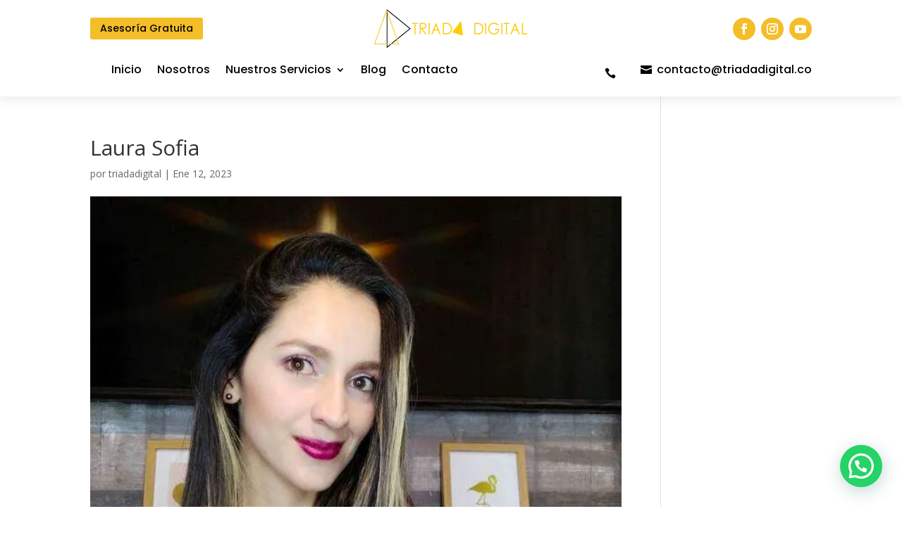

--- FILE ---
content_type: text/html; charset=UTF-8
request_url: https://triadadigital.co/dipl-team-member/laura-sofia/
body_size: 19311
content:
<!DOCTYPE html>
<html lang="es">
<head>
	<meta charset="UTF-8" />
<meta http-equiv="X-UA-Compatible" content="IE=edge">
	<link rel="pingback" href="https://triadadigital.co/xmlrpc.php" />

	<script type="text/javascript">
		document.documentElement.className = 'js';
	</script>
	
	<meta name='robots' content='noindex, follow' />

	<!-- This site is optimized with the Yoast SEO plugin v26.5 - https://yoast.com/wordpress/plugins/seo/ -->
	<title>Laura Sofia - Marketing Digital Armenia</title>
	<meta property="og:locale" content="es_ES" />
	<meta property="og:type" content="article" />
	<meta property="og:title" content="Laura Sofia - Marketing Digital Armenia" />
	<meta property="og:url" content="https://triadadigital.co/dipl-team-member/laura-sofia/" />
	<meta property="og:site_name" content="Marketing Digital Armenia" />
	<meta property="article:publisher" content="https://www.facebook.com/triadadigitalagencia/" />
	<meta property="article:modified_time" content="2023-01-12T19:45:27+00:00" />
	<meta property="og:image" content="https://triadadigital.co/wp-content/uploads/2020/12/Laura-Sofia.jpeg" />
	<meta property="og:image:width" content="600" />
	<meta property="og:image:height" content="600" />
	<meta property="og:image:type" content="image/jpeg" />
	<meta name="twitter:card" content="summary_large_image" />
	<script type="application/ld+json" class="yoast-schema-graph">{"@context":"https://schema.org","@graph":[{"@type":"WebPage","@id":"https://triadadigital.co/dipl-team-member/laura-sofia/","url":"https://triadadigital.co/dipl-team-member/laura-sofia/","name":"Laura Sofia - Marketing Digital Armenia","isPartOf":{"@id":"https://triadadigital.co/#website"},"primaryImageOfPage":{"@id":"https://triadadigital.co/dipl-team-member/laura-sofia/#primaryimage"},"image":{"@id":"https://triadadigital.co/dipl-team-member/laura-sofia/#primaryimage"},"thumbnailUrl":"https://triadadigital.co/wp-content/uploads/2020/12/Laura-Sofia.jpeg","datePublished":"2023-01-12T19:33:07+00:00","dateModified":"2023-01-12T19:45:27+00:00","breadcrumb":{"@id":"https://triadadigital.co/dipl-team-member/laura-sofia/#breadcrumb"},"inLanguage":"es","potentialAction":[{"@type":"ReadAction","target":["https://triadadigital.co/dipl-team-member/laura-sofia/"]}]},{"@type":"ImageObject","inLanguage":"es","@id":"https://triadadigital.co/dipl-team-member/laura-sofia/#primaryimage","url":"https://triadadigital.co/wp-content/uploads/2020/12/Laura-Sofia.jpeg","contentUrl":"https://triadadigital.co/wp-content/uploads/2020/12/Laura-Sofia.jpeg","width":600,"height":600},{"@type":"BreadcrumbList","@id":"https://triadadigital.co/dipl-team-member/laura-sofia/#breadcrumb","itemListElement":[{"@type":"ListItem","position":1,"name":"Portada","item":"https://triadadigital.co/"},{"@type":"ListItem","position":2,"name":"DP Team Members","item":"https://triadadigital.co/dipl-team-member/"},{"@type":"ListItem","position":3,"name":"Laura Sofia"}]},{"@type":"WebSite","@id":"https://triadadigital.co/#website","url":"https://triadadigital.co/","name":"Marketing Digital Armenia","description":"Agencia de Marketing digital en Armenia, diseño web, administración de redes sociales, publicidad digital","publisher":{"@id":"https://triadadigital.co/#organization"},"potentialAction":[{"@type":"SearchAction","target":{"@type":"EntryPoint","urlTemplate":"https://triadadigital.co/?s={search_term_string}"},"query-input":{"@type":"PropertyValueSpecification","valueRequired":true,"valueName":"search_term_string"}}],"inLanguage":"es"},{"@type":"Organization","@id":"https://triadadigital.co/#organization","name":"Triada Digital Armenia","url":"https://triadadigital.co/","logo":{"@type":"ImageObject","inLanguage":"es","@id":"https://triadadigital.co/#/schema/logo/image/","url":"https://triadadigital.co/wp-content/uploads/2022/07/logo-nuevo-triada-digital-agencia.png","contentUrl":"https://triadadigital.co/wp-content/uploads/2022/07/logo-nuevo-triada-digital-agencia.png","width":250,"height":61,"caption":"Triada Digital Armenia"},"image":{"@id":"https://triadadigital.co/#/schema/logo/image/"},"sameAs":["https://www.facebook.com/triadadigitalagencia/","https://www.instagram.com/triadadigitalagencia/?igshid=1bphjgemxo7ob"]}]}</script>
	<!-- / Yoast SEO plugin. -->


<link rel='dns-prefetch' href='//fonts.googleapis.com' />
<link rel="alternate" type="application/rss+xml" title="Marketing Digital Armenia &raquo; Feed" href="https://triadadigital.co/feed/" />
<link rel="alternate" type="application/rss+xml" title="Marketing Digital Armenia &raquo; Feed de los comentarios" href="https://triadadigital.co/comments/feed/" />
<script type="text/javascript">
/* <![CDATA[ */
window._wpemojiSettings = {"baseUrl":"https:\/\/s.w.org\/images\/core\/emoji\/16.0.1\/72x72\/","ext":".png","svgUrl":"https:\/\/s.w.org\/images\/core\/emoji\/16.0.1\/svg\/","svgExt":".svg","source":{"concatemoji":"https:\/\/triadadigital.co\/wp-includes\/js\/wp-emoji-release.min.js?ver=6.8.3"}};
/*! This file is auto-generated */
!function(s,n){var o,i,e;function c(e){try{var t={supportTests:e,timestamp:(new Date).valueOf()};sessionStorage.setItem(o,JSON.stringify(t))}catch(e){}}function p(e,t,n){e.clearRect(0,0,e.canvas.width,e.canvas.height),e.fillText(t,0,0);var t=new Uint32Array(e.getImageData(0,0,e.canvas.width,e.canvas.height).data),a=(e.clearRect(0,0,e.canvas.width,e.canvas.height),e.fillText(n,0,0),new Uint32Array(e.getImageData(0,0,e.canvas.width,e.canvas.height).data));return t.every(function(e,t){return e===a[t]})}function u(e,t){e.clearRect(0,0,e.canvas.width,e.canvas.height),e.fillText(t,0,0);for(var n=e.getImageData(16,16,1,1),a=0;a<n.data.length;a++)if(0!==n.data[a])return!1;return!0}function f(e,t,n,a){switch(t){case"flag":return n(e,"\ud83c\udff3\ufe0f\u200d\u26a7\ufe0f","\ud83c\udff3\ufe0f\u200b\u26a7\ufe0f")?!1:!n(e,"\ud83c\udde8\ud83c\uddf6","\ud83c\udde8\u200b\ud83c\uddf6")&&!n(e,"\ud83c\udff4\udb40\udc67\udb40\udc62\udb40\udc65\udb40\udc6e\udb40\udc67\udb40\udc7f","\ud83c\udff4\u200b\udb40\udc67\u200b\udb40\udc62\u200b\udb40\udc65\u200b\udb40\udc6e\u200b\udb40\udc67\u200b\udb40\udc7f");case"emoji":return!a(e,"\ud83e\udedf")}return!1}function g(e,t,n,a){var r="undefined"!=typeof WorkerGlobalScope&&self instanceof WorkerGlobalScope?new OffscreenCanvas(300,150):s.createElement("canvas"),o=r.getContext("2d",{willReadFrequently:!0}),i=(o.textBaseline="top",o.font="600 32px Arial",{});return e.forEach(function(e){i[e]=t(o,e,n,a)}),i}function t(e){var t=s.createElement("script");t.src=e,t.defer=!0,s.head.appendChild(t)}"undefined"!=typeof Promise&&(o="wpEmojiSettingsSupports",i=["flag","emoji"],n.supports={everything:!0,everythingExceptFlag:!0},e=new Promise(function(e){s.addEventListener("DOMContentLoaded",e,{once:!0})}),new Promise(function(t){var n=function(){try{var e=JSON.parse(sessionStorage.getItem(o));if("object"==typeof e&&"number"==typeof e.timestamp&&(new Date).valueOf()<e.timestamp+604800&&"object"==typeof e.supportTests)return e.supportTests}catch(e){}return null}();if(!n){if("undefined"!=typeof Worker&&"undefined"!=typeof OffscreenCanvas&&"undefined"!=typeof URL&&URL.createObjectURL&&"undefined"!=typeof Blob)try{var e="postMessage("+g.toString()+"("+[JSON.stringify(i),f.toString(),p.toString(),u.toString()].join(",")+"));",a=new Blob([e],{type:"text/javascript"}),r=new Worker(URL.createObjectURL(a),{name:"wpTestEmojiSupports"});return void(r.onmessage=function(e){c(n=e.data),r.terminate(),t(n)})}catch(e){}c(n=g(i,f,p,u))}t(n)}).then(function(e){for(var t in e)n.supports[t]=e[t],n.supports.everything=n.supports.everything&&n.supports[t],"flag"!==t&&(n.supports.everythingExceptFlag=n.supports.everythingExceptFlag&&n.supports[t]);n.supports.everythingExceptFlag=n.supports.everythingExceptFlag&&!n.supports.flag,n.DOMReady=!1,n.readyCallback=function(){n.DOMReady=!0}}).then(function(){return e}).then(function(){var e;n.supports.everything||(n.readyCallback(),(e=n.source||{}).concatemoji?t(e.concatemoji):e.wpemoji&&e.twemoji&&(t(e.twemoji),t(e.wpemoji)))}))}((window,document),window._wpemojiSettings);
/* ]]> */
</script>
<meta content="Divi v.4.27.4" name="generator"/>
<style id='wp-emoji-styles-inline-css' type='text/css'>

	img.wp-smiley, img.emoji {
		display: inline !important;
		border: none !important;
		box-shadow: none !important;
		height: 1em !important;
		width: 1em !important;
		margin: 0 0.07em !important;
		vertical-align: -0.1em !important;
		background: none !important;
		padding: 0 !important;
	}
</style>
<link rel='stylesheet' id='wp-block-library-css' href='https://triadadigital.co/wp-includes/css/dist/block-library/style.min.css?ver=6.8.3' type='text/css' media='all' />
<style id='wp-block-library-theme-inline-css' type='text/css'>
.wp-block-audio :where(figcaption){color:#555;font-size:13px;text-align:center}.is-dark-theme .wp-block-audio :where(figcaption){color:#ffffffa6}.wp-block-audio{margin:0 0 1em}.wp-block-code{border:1px solid #ccc;border-radius:4px;font-family:Menlo,Consolas,monaco,monospace;padding:.8em 1em}.wp-block-embed :where(figcaption){color:#555;font-size:13px;text-align:center}.is-dark-theme .wp-block-embed :where(figcaption){color:#ffffffa6}.wp-block-embed{margin:0 0 1em}.blocks-gallery-caption{color:#555;font-size:13px;text-align:center}.is-dark-theme .blocks-gallery-caption{color:#ffffffa6}:root :where(.wp-block-image figcaption){color:#555;font-size:13px;text-align:center}.is-dark-theme :root :where(.wp-block-image figcaption){color:#ffffffa6}.wp-block-image{margin:0 0 1em}.wp-block-pullquote{border-bottom:4px solid;border-top:4px solid;color:currentColor;margin-bottom:1.75em}.wp-block-pullquote cite,.wp-block-pullquote footer,.wp-block-pullquote__citation{color:currentColor;font-size:.8125em;font-style:normal;text-transform:uppercase}.wp-block-quote{border-left:.25em solid;margin:0 0 1.75em;padding-left:1em}.wp-block-quote cite,.wp-block-quote footer{color:currentColor;font-size:.8125em;font-style:normal;position:relative}.wp-block-quote:where(.has-text-align-right){border-left:none;border-right:.25em solid;padding-left:0;padding-right:1em}.wp-block-quote:where(.has-text-align-center){border:none;padding-left:0}.wp-block-quote.is-large,.wp-block-quote.is-style-large,.wp-block-quote:where(.is-style-plain){border:none}.wp-block-search .wp-block-search__label{font-weight:700}.wp-block-search__button{border:1px solid #ccc;padding:.375em .625em}:where(.wp-block-group.has-background){padding:1.25em 2.375em}.wp-block-separator.has-css-opacity{opacity:.4}.wp-block-separator{border:none;border-bottom:2px solid;margin-left:auto;margin-right:auto}.wp-block-separator.has-alpha-channel-opacity{opacity:1}.wp-block-separator:not(.is-style-wide):not(.is-style-dots){width:100px}.wp-block-separator.has-background:not(.is-style-dots){border-bottom:none;height:1px}.wp-block-separator.has-background:not(.is-style-wide):not(.is-style-dots){height:2px}.wp-block-table{margin:0 0 1em}.wp-block-table td,.wp-block-table th{word-break:normal}.wp-block-table :where(figcaption){color:#555;font-size:13px;text-align:center}.is-dark-theme .wp-block-table :where(figcaption){color:#ffffffa6}.wp-block-video :where(figcaption){color:#555;font-size:13px;text-align:center}.is-dark-theme .wp-block-video :where(figcaption){color:#ffffffa6}.wp-block-video{margin:0 0 1em}:root :where(.wp-block-template-part.has-background){margin-bottom:0;margin-top:0;padding:1.25em 2.375em}
</style>
<style id='joinchat-button-style-inline-css' type='text/css'>
.wp-block-joinchat-button{border:none!important;text-align:center}.wp-block-joinchat-button figure{display:table;margin:0 auto;padding:0}.wp-block-joinchat-button figcaption{font:normal normal 400 .6em/2em var(--wp--preset--font-family--system-font,sans-serif);margin:0;padding:0}.wp-block-joinchat-button .joinchat-button__qr{background-color:#fff;border:6px solid #25d366;border-radius:30px;box-sizing:content-box;display:block;height:200px;margin:auto;overflow:hidden;padding:10px;width:200px}.wp-block-joinchat-button .joinchat-button__qr canvas,.wp-block-joinchat-button .joinchat-button__qr img{display:block;margin:auto}.wp-block-joinchat-button .joinchat-button__link{align-items:center;background-color:#25d366;border:6px solid #25d366;border-radius:30px;display:inline-flex;flex-flow:row nowrap;justify-content:center;line-height:1.25em;margin:0 auto;text-decoration:none}.wp-block-joinchat-button .joinchat-button__link:before{background:transparent var(--joinchat-ico) no-repeat center;background-size:100%;content:"";display:block;height:1.5em;margin:-.75em .75em -.75em 0;width:1.5em}.wp-block-joinchat-button figure+.joinchat-button__link{margin-top:10px}@media (orientation:landscape)and (min-height:481px),(orientation:portrait)and (min-width:481px){.wp-block-joinchat-button.joinchat-button--qr-only figure+.joinchat-button__link{display:none}}@media (max-width:480px),(orientation:landscape)and (max-height:480px){.wp-block-joinchat-button figure{display:none}}

</style>
<style id='global-styles-inline-css' type='text/css'>
:root{--wp--preset--aspect-ratio--square: 1;--wp--preset--aspect-ratio--4-3: 4/3;--wp--preset--aspect-ratio--3-4: 3/4;--wp--preset--aspect-ratio--3-2: 3/2;--wp--preset--aspect-ratio--2-3: 2/3;--wp--preset--aspect-ratio--16-9: 16/9;--wp--preset--aspect-ratio--9-16: 9/16;--wp--preset--color--black: #000000;--wp--preset--color--cyan-bluish-gray: #abb8c3;--wp--preset--color--white: #ffffff;--wp--preset--color--pale-pink: #f78da7;--wp--preset--color--vivid-red: #cf2e2e;--wp--preset--color--luminous-vivid-orange: #ff6900;--wp--preset--color--luminous-vivid-amber: #fcb900;--wp--preset--color--light-green-cyan: #7bdcb5;--wp--preset--color--vivid-green-cyan: #00d084;--wp--preset--color--pale-cyan-blue: #8ed1fc;--wp--preset--color--vivid-cyan-blue: #0693e3;--wp--preset--color--vivid-purple: #9b51e0;--wp--preset--gradient--vivid-cyan-blue-to-vivid-purple: linear-gradient(135deg,rgba(6,147,227,1) 0%,rgb(155,81,224) 100%);--wp--preset--gradient--light-green-cyan-to-vivid-green-cyan: linear-gradient(135deg,rgb(122,220,180) 0%,rgb(0,208,130) 100%);--wp--preset--gradient--luminous-vivid-amber-to-luminous-vivid-orange: linear-gradient(135deg,rgba(252,185,0,1) 0%,rgba(255,105,0,1) 100%);--wp--preset--gradient--luminous-vivid-orange-to-vivid-red: linear-gradient(135deg,rgba(255,105,0,1) 0%,rgb(207,46,46) 100%);--wp--preset--gradient--very-light-gray-to-cyan-bluish-gray: linear-gradient(135deg,rgb(238,238,238) 0%,rgb(169,184,195) 100%);--wp--preset--gradient--cool-to-warm-spectrum: linear-gradient(135deg,rgb(74,234,220) 0%,rgb(151,120,209) 20%,rgb(207,42,186) 40%,rgb(238,44,130) 60%,rgb(251,105,98) 80%,rgb(254,248,76) 100%);--wp--preset--gradient--blush-light-purple: linear-gradient(135deg,rgb(255,206,236) 0%,rgb(152,150,240) 100%);--wp--preset--gradient--blush-bordeaux: linear-gradient(135deg,rgb(254,205,165) 0%,rgb(254,45,45) 50%,rgb(107,0,62) 100%);--wp--preset--gradient--luminous-dusk: linear-gradient(135deg,rgb(255,203,112) 0%,rgb(199,81,192) 50%,rgb(65,88,208) 100%);--wp--preset--gradient--pale-ocean: linear-gradient(135deg,rgb(255,245,203) 0%,rgb(182,227,212) 50%,rgb(51,167,181) 100%);--wp--preset--gradient--electric-grass: linear-gradient(135deg,rgb(202,248,128) 0%,rgb(113,206,126) 100%);--wp--preset--gradient--midnight: linear-gradient(135deg,rgb(2,3,129) 0%,rgb(40,116,252) 100%);--wp--preset--font-size--small: 13px;--wp--preset--font-size--medium: 20px;--wp--preset--font-size--large: 36px;--wp--preset--font-size--x-large: 42px;--wp--preset--spacing--20: 0.44rem;--wp--preset--spacing--30: 0.67rem;--wp--preset--spacing--40: 1rem;--wp--preset--spacing--50: 1.5rem;--wp--preset--spacing--60: 2.25rem;--wp--preset--spacing--70: 3.38rem;--wp--preset--spacing--80: 5.06rem;--wp--preset--shadow--natural: 6px 6px 9px rgba(0, 0, 0, 0.2);--wp--preset--shadow--deep: 12px 12px 50px rgba(0, 0, 0, 0.4);--wp--preset--shadow--sharp: 6px 6px 0px rgba(0, 0, 0, 0.2);--wp--preset--shadow--outlined: 6px 6px 0px -3px rgba(255, 255, 255, 1), 6px 6px rgba(0, 0, 0, 1);--wp--preset--shadow--crisp: 6px 6px 0px rgba(0, 0, 0, 1);}:root { --wp--style--global--content-size: 823px;--wp--style--global--wide-size: 1080px; }:where(body) { margin: 0; }.wp-site-blocks > .alignleft { float: left; margin-right: 2em; }.wp-site-blocks > .alignright { float: right; margin-left: 2em; }.wp-site-blocks > .aligncenter { justify-content: center; margin-left: auto; margin-right: auto; }:where(.is-layout-flex){gap: 0.5em;}:where(.is-layout-grid){gap: 0.5em;}.is-layout-flow > .alignleft{float: left;margin-inline-start: 0;margin-inline-end: 2em;}.is-layout-flow > .alignright{float: right;margin-inline-start: 2em;margin-inline-end: 0;}.is-layout-flow > .aligncenter{margin-left: auto !important;margin-right: auto !important;}.is-layout-constrained > .alignleft{float: left;margin-inline-start: 0;margin-inline-end: 2em;}.is-layout-constrained > .alignright{float: right;margin-inline-start: 2em;margin-inline-end: 0;}.is-layout-constrained > .aligncenter{margin-left: auto !important;margin-right: auto !important;}.is-layout-constrained > :where(:not(.alignleft):not(.alignright):not(.alignfull)){max-width: var(--wp--style--global--content-size);margin-left: auto !important;margin-right: auto !important;}.is-layout-constrained > .alignwide{max-width: var(--wp--style--global--wide-size);}body .is-layout-flex{display: flex;}.is-layout-flex{flex-wrap: wrap;align-items: center;}.is-layout-flex > :is(*, div){margin: 0;}body .is-layout-grid{display: grid;}.is-layout-grid > :is(*, div){margin: 0;}body{padding-top: 0px;padding-right: 0px;padding-bottom: 0px;padding-left: 0px;}:root :where(.wp-element-button, .wp-block-button__link){background-color: #32373c;border-width: 0;color: #fff;font-family: inherit;font-size: inherit;line-height: inherit;padding: calc(0.667em + 2px) calc(1.333em + 2px);text-decoration: none;}.has-black-color{color: var(--wp--preset--color--black) !important;}.has-cyan-bluish-gray-color{color: var(--wp--preset--color--cyan-bluish-gray) !important;}.has-white-color{color: var(--wp--preset--color--white) !important;}.has-pale-pink-color{color: var(--wp--preset--color--pale-pink) !important;}.has-vivid-red-color{color: var(--wp--preset--color--vivid-red) !important;}.has-luminous-vivid-orange-color{color: var(--wp--preset--color--luminous-vivid-orange) !important;}.has-luminous-vivid-amber-color{color: var(--wp--preset--color--luminous-vivid-amber) !important;}.has-light-green-cyan-color{color: var(--wp--preset--color--light-green-cyan) !important;}.has-vivid-green-cyan-color{color: var(--wp--preset--color--vivid-green-cyan) !important;}.has-pale-cyan-blue-color{color: var(--wp--preset--color--pale-cyan-blue) !important;}.has-vivid-cyan-blue-color{color: var(--wp--preset--color--vivid-cyan-blue) !important;}.has-vivid-purple-color{color: var(--wp--preset--color--vivid-purple) !important;}.has-black-background-color{background-color: var(--wp--preset--color--black) !important;}.has-cyan-bluish-gray-background-color{background-color: var(--wp--preset--color--cyan-bluish-gray) !important;}.has-white-background-color{background-color: var(--wp--preset--color--white) !important;}.has-pale-pink-background-color{background-color: var(--wp--preset--color--pale-pink) !important;}.has-vivid-red-background-color{background-color: var(--wp--preset--color--vivid-red) !important;}.has-luminous-vivid-orange-background-color{background-color: var(--wp--preset--color--luminous-vivid-orange) !important;}.has-luminous-vivid-amber-background-color{background-color: var(--wp--preset--color--luminous-vivid-amber) !important;}.has-light-green-cyan-background-color{background-color: var(--wp--preset--color--light-green-cyan) !important;}.has-vivid-green-cyan-background-color{background-color: var(--wp--preset--color--vivid-green-cyan) !important;}.has-pale-cyan-blue-background-color{background-color: var(--wp--preset--color--pale-cyan-blue) !important;}.has-vivid-cyan-blue-background-color{background-color: var(--wp--preset--color--vivid-cyan-blue) !important;}.has-vivid-purple-background-color{background-color: var(--wp--preset--color--vivid-purple) !important;}.has-black-border-color{border-color: var(--wp--preset--color--black) !important;}.has-cyan-bluish-gray-border-color{border-color: var(--wp--preset--color--cyan-bluish-gray) !important;}.has-white-border-color{border-color: var(--wp--preset--color--white) !important;}.has-pale-pink-border-color{border-color: var(--wp--preset--color--pale-pink) !important;}.has-vivid-red-border-color{border-color: var(--wp--preset--color--vivid-red) !important;}.has-luminous-vivid-orange-border-color{border-color: var(--wp--preset--color--luminous-vivid-orange) !important;}.has-luminous-vivid-amber-border-color{border-color: var(--wp--preset--color--luminous-vivid-amber) !important;}.has-light-green-cyan-border-color{border-color: var(--wp--preset--color--light-green-cyan) !important;}.has-vivid-green-cyan-border-color{border-color: var(--wp--preset--color--vivid-green-cyan) !important;}.has-pale-cyan-blue-border-color{border-color: var(--wp--preset--color--pale-cyan-blue) !important;}.has-vivid-cyan-blue-border-color{border-color: var(--wp--preset--color--vivid-cyan-blue) !important;}.has-vivid-purple-border-color{border-color: var(--wp--preset--color--vivid-purple) !important;}.has-vivid-cyan-blue-to-vivid-purple-gradient-background{background: var(--wp--preset--gradient--vivid-cyan-blue-to-vivid-purple) !important;}.has-light-green-cyan-to-vivid-green-cyan-gradient-background{background: var(--wp--preset--gradient--light-green-cyan-to-vivid-green-cyan) !important;}.has-luminous-vivid-amber-to-luminous-vivid-orange-gradient-background{background: var(--wp--preset--gradient--luminous-vivid-amber-to-luminous-vivid-orange) !important;}.has-luminous-vivid-orange-to-vivid-red-gradient-background{background: var(--wp--preset--gradient--luminous-vivid-orange-to-vivid-red) !important;}.has-very-light-gray-to-cyan-bluish-gray-gradient-background{background: var(--wp--preset--gradient--very-light-gray-to-cyan-bluish-gray) !important;}.has-cool-to-warm-spectrum-gradient-background{background: var(--wp--preset--gradient--cool-to-warm-spectrum) !important;}.has-blush-light-purple-gradient-background{background: var(--wp--preset--gradient--blush-light-purple) !important;}.has-blush-bordeaux-gradient-background{background: var(--wp--preset--gradient--blush-bordeaux) !important;}.has-luminous-dusk-gradient-background{background: var(--wp--preset--gradient--luminous-dusk) !important;}.has-pale-ocean-gradient-background{background: var(--wp--preset--gradient--pale-ocean) !important;}.has-electric-grass-gradient-background{background: var(--wp--preset--gradient--electric-grass) !important;}.has-midnight-gradient-background{background: var(--wp--preset--gradient--midnight) !important;}.has-small-font-size{font-size: var(--wp--preset--font-size--small) !important;}.has-medium-font-size{font-size: var(--wp--preset--font-size--medium) !important;}.has-large-font-size{font-size: var(--wp--preset--font-size--large) !important;}.has-x-large-font-size{font-size: var(--wp--preset--font-size--x-large) !important;}
:where(.wp-block-post-template.is-layout-flex){gap: 1.25em;}:where(.wp-block-post-template.is-layout-grid){gap: 1.25em;}
:where(.wp-block-columns.is-layout-flex){gap: 2em;}:where(.wp-block-columns.is-layout-grid){gap: 2em;}
:root :where(.wp-block-pullquote){font-size: 1.5em;line-height: 1.6;}
</style>
<link rel='stylesheet' id='et_monarch-css-css' href='https://triadadigital.co/wp-content/plugins/monarch/css/style.css?ver=1.4.14' type='text/css' media='all' />
<link rel='stylesheet' id='et-gf-open-sans-css' href='https://fonts.googleapis.com/css?family=Open+Sans:400,700' type='text/css' media='all' />
<link rel='stylesheet' id='et-divi-open-sans-css' href='https://fonts.googleapis.com/css?family=Open+Sans:300italic,400italic,600italic,700italic,800italic,400,300,600,700,800&#038;subset=latin,latin-ext&#038;display=swap' type='text/css' media='all' />
<link rel='stylesheet' id='divi-plus-styles-css' href='https://triadadigital.co/wp-content/plugins/divi-plus/styles/style.min.css?ver=1.20.0' type='text/css' media='all' />
<link rel='stylesheet' id='et-builder-googlefonts-cached-css' href='https://fonts.googleapis.com/css?family=Poppins:100,100italic,200,200italic,300,300italic,regular,italic,500,500italic,600,600italic,700,700italic,800,800italic,900,900italic&#038;subset=latin,latin-ext&#038;display=swap' type='text/css' media='all' />
<link rel='stylesheet' id='divi-style-css' href='https://triadadigital.co/wp-content/themes/Divi/style-static.min.css?ver=4.27.4' type='text/css' media='all' />
<script type="text/javascript" src="https://triadadigital.co/wp-includes/js/jquery/jquery.min.js?ver=3.7.1" id="jquery-core-js"></script>
<script type="text/javascript" src="https://triadadigital.co/wp-includes/js/jquery/jquery-migrate.min.js?ver=3.4.1" id="jquery-migrate-js"></script>
<link rel="https://api.w.org/" href="https://triadadigital.co/wp-json/" /><link rel="EditURI" type="application/rsd+xml" title="RSD" href="https://triadadigital.co/xmlrpc.php?rsd" />
<meta name="generator" content="WordPress 6.8.3" />
<link rel='shortlink' href='https://triadadigital.co/?p=240774' />
<link rel="alternate" title="oEmbed (JSON)" type="application/json+oembed" href="https://triadadigital.co/wp-json/oembed/1.0/embed?url=https%3A%2F%2Ftriadadigital.co%2Fdipl-team-member%2Flaura-sofia%2F" />
<link rel="alternate" title="oEmbed (XML)" type="text/xml+oembed" href="https://triadadigital.co/wp-json/oembed/1.0/embed?url=https%3A%2F%2Ftriadadigital.co%2Fdipl-team-member%2Flaura-sofia%2F&#038;format=xml" />
<style type="text/css" id="et-social-custom-css">
				.et_monarch .et_social_sidebar_networks li, .et_monarch .et_social_mobile li { background: #000000; } .et_monarch .et_social_sidebar_networks .et_social_icons_container li i, .et_monarch .et_social_sidebar_networks .et_social_icons_container li .et_social_count, .et_monarch .et_social_mobile .et_social_icons_container li i, .et_monarch .et_social_mobile .et_social_icons_container li .et_social_count { color: #ffffff; } 
			</style><meta name="viewport" content="width=device-width, initial-scale=1.0, maximum-scale=1.0, user-scalable=0" /><link rel="preconnect" href="//code.tidio.co"><style type="text/css" id="custom-background-css">
body.custom-background { background-color: #ffffff; }
</style>
	<script id="dt-collapsable-menu-items">
jQuery(function ($) {
	$(document).ready(function () {
		$("body ul.et_mobile_menu li.menu-item-has-children, body ul.et_mobile_menu  li.page_item_has_children").append('<a href="#" class="mobile-toggle"></a>');
		$('ul.et_mobile_menu li.menu-item-has-children .mobile-toggle, ul.et_mobile_menu li.page_item_has_children .mobile-toggle').click(function (event) {
			event.preventDefault();
			$(this).parent('li').toggleClass('dt-open');
			$(this).parent('li').find('ul.children').first().toggleClass('visible');
			$(this).parent('li').find('ul.sub-menu').first().toggleClass('visible');
		});
		iconFINAL = 'P';
		$('body ul.et_mobile_menu li.menu-item-has-children, body ul.et_mobile_menu li.page_item_has_children').attr('data-icon', iconFINAL);
		$('.mobile-toggle').on('mouseover', function () {
			$(this).parent().addClass('is-hover');
		}).on('mouseout', function () {
			$(this).parent().removeClass('is-hover');
		})
	});
});
</script>
<link rel="icon" href="https://triadadigital.co/wp-content/uploads/2022/07/cropped-DISENO-LOGO-NUEVO-ACTUALIZADO-FAVICON-OK-32x32.png" sizes="32x32" />
<link rel="icon" href="https://triadadigital.co/wp-content/uploads/2022/07/cropped-DISENO-LOGO-NUEVO-ACTUALIZADO-FAVICON-OK-192x192.png" sizes="192x192" />
<link rel="apple-touch-icon" href="https://triadadigital.co/wp-content/uploads/2022/07/cropped-DISENO-LOGO-NUEVO-ACTUALIZADO-FAVICON-OK-180x180.png" />
<meta name="msapplication-TileImage" content="https://triadadigital.co/wp-content/uploads/2022/07/cropped-DISENO-LOGO-NUEVO-ACTUALIZADO-FAVICON-OK-270x270.png" />
<link rel="stylesheet" id="et-divi-customizer-global-cached-inline-styles" href="https://triadadigital.co/wp-content/et-cache/global/et-divi-customizer-global.min.css?ver=1742167137" /><link rel="stylesheet" id="et-core-unified-cpt-tb-6319-tb-4503-240774-cached-inline-styles" href="https://triadadigital.co/wp-content/et-cache/240774/et-core-unified-cpt-tb-6319-tb-4503-240774.min.css?ver=1742421110" /></head>
<body class="wp-singular dipl-team-member-template-default single single-dipl-team-member postid-240774 custom-background wp-theme-Divi et-tb-has-template et-tb-has-header et-tb-has-footer et_monarch et_pb_button_helper_class et_cover_background et_pb_gutter osx et_pb_gutters3 et_right_sidebar et_divi_theme et-db">
	<div id="page-container">
<div id="et-boc" class="et-boc">
			
		<header class="et-l et-l--header">
			<div class="et_builder_inner_content et_pb_gutters3"><div class="et_pb_section et_pb_section_0_tb_header et_pb_sticky_module et_section_regular et_pb_section--with-menu" >
				
				
				
				
				
				
				<div class="et_pb_row et_pb_row_0_tb_header">
				<div class="et_pb_column et_pb_column_1_4 et_pb_column_0_tb_header  et_pb_css_mix_blend_mode_passthrough">
				
				
				
				
				<div class="et_pb_module et_pb_code et_pb_code_0_tb_header">
				
				
				
				
				<div class="et_pb_code_inner"><style>  
.dfh-17 .et_mobile_menu li:not(:last-child) a,
.dfh-17 .nav li li:not(:last-child),
.dfh-17 .et-menu-nav li.mega-menu>ul>li>a:first-child,
.dfh-17 .et-menu-nav li.mega-menu ul li ul li:not(:last-child) a {
  border-bottom: 1px solid rgb(255,255,255,0.2) !important;
}
  
@media screen and (min-width: 981px) {
.dfh-17 .sub-menu:before {
  color: #ffffff;
}
}
</style></div>
			</div><div class="et_pb_module et_pb_code et_pb_code_1_tb_header">
				
				
				
				
				<div class="et_pb_code_inner"><script>
(function($) {
	function dfh_collapse_menu() {
		var ParentMenuItem = $('.dfh-17 .et_mobile_menu .menu-item-has-children > a');
		ParentMenuItem.off('click').click(function() {
			$(this).attr('href', '#/');  
			$(this).parent().children().children().toggleClass('dfh-show-menu-items');
			$(this).toggleClass('dfh-menu-switched-icon');
		});
	}

	$(window).load(function() {
		setTimeout(function() {
			dfh_collapse_menu();
		}, 700);
	});

})(jQuery);
</script>

<style>
.dfh-17 .et_mobile_menu .menu-item-has-children > a:after {
  content: '\50';
  display: block !important;
	font-family: 'ETmodules';
	font-size: 16px;
	font-weight: normal;
	position: absolute;
	right: 10px;
	top: 13px;
}

.dfh-17 .et_mobile_menu .menu-item-has-children > .dfh-menu-switched-icon:after {
	content: '\4f';
}
  
.dfh-17 .et_mobile_menu .menu-item-has-children > a {
	position: relative;
}

.dfh-17 .et_mobile_menu .menu-item-has-children .sub-menu li {
	display: none;
}

.dfh-17 .et_mobile_menu .menu-item-has-children .sub-menu .dfh-show-menu-items {
	display: block;
}
  
.dfh-17 .nav li {
  margin-top: 0 !important;
}
  
.dfh-17 .nav li li {
  padding: 0 !important;
}
  
.dfh-17 .et_pb_menu .et_mobile_menu,
.dfh-17 .et_mobile_menu {
  padding: 0 !important;
  border-width: 2px;
	border-radius: 5px;
}
  
.dfh-17 .et_pb_menu .et_mobile_menu a,
.dfh-17 .et_mobile_menu a {
  padding: 12px 20px !important;
}
  
.dfh-17.et_pb_menu .et-menu-nav li.mega-menu ul.sub-menu {
  border-width: 2px !important;
  border-radius: 5px !important;
  padding: 10px 20px !important;
  width: 100% !important;
}
  
.dfh-17 .nav li.mega-menu li {
  border-bottom: none !important;
}
  
.et-db #et-boc .et-l .dfh-17 .et-menu-nav li.mega-menu li>a {
  width: 140px !important;
}
  
.dfh-17.et_pb_menu .et-menu-nav li.mega-menu ul.sub-menu a {
  padding: 12px 0 !important;
}
  
@media screen and (min-width: 981px) {
.dfh-17 .et-menu > .menu-item-has-children > .sub-menu:before {
  font-family: ETmodules;
  content: '\42';
  position: absolute;
  right: 20px;
  top: -17px;
  font-size: 30px;
}
  
.dfh-17 .et-menu > .menu-item-has-children.mega-menu > .sub-menu:before {
  content: '';
}

.dfh-17 .et-menu .sub-menu .menu-item-has-children>a:first-child:after {
  content: "\35" !important;
}

.et-db #et-boc .et-l .dfh-17.et_pb_menu .et-menu-nav li ul.sub-menu li ul.sub-menu {
  left: 200px !important;
  top: 0;
}
  
.et-db #et-boc .et-l .dfh-17.et_pb_menu .et-menu-nav li.mega-menu ul.sub-menu li ul.sub-menu {
  left: 0 !important;
  padding: 0 !important;
}
}
  
@media screen and (max-width: 980px) {
.dfh-17 .et_pb_menu__wrap {
    margin-top: -8px;
}
}
</style></div>
			</div><div class="et_pb_button_module_wrapper et_pb_button_0_tb_header_wrapper  et_pb_module ">
				<a class="et_pb_button et_pb_button_0_tb_header et_pb_bg_layout_light" href="https://api.whatsapp.com/send/?phone=573135037678&#038;text=Hola+Triada+Digital.Deseo+conocer+m%C3%A1s+informaci%C3%B3n+sobre&#038;type=phone_number&#038;app_absent=0" target="_blank">Asesoría Gratuita</a>
			</div>
			</div><div class="et_pb_column et_pb_column_1_2 et_pb_column_1_tb_header  et_pb_css_mix_blend_mode_passthrough">
				
				
				
				
				<div class="et_pb_module et_pb_image et_pb_image_0_tb_header et_pb_image_sticky">
				
				
				
				
				<a href="https://triadadigital.co/"><span class="et_pb_image_wrap "><img decoding="async" width="250" height="61" src="http://triadadigital.co/wp-content/uploads/2022/07/logo-nuevo-triada-digital-agencia.png.webp" alt="" title="logo-nuevo-triada-digital-agencia" class="wp-image-240408" /></span></a>
			</div>
			</div><div class="et_pb_column et_pb_column_1_4 et_pb_column_2_tb_header  et_pb_css_mix_blend_mode_passthrough et-last-child">
				
				
				
				
				<ul class="et_pb_module et_pb_social_media_follow et_pb_social_media_follow_0_tb_header clearfix  et_pb_text_align_right et_pb_bg_layout_light">
				
				
				
				
				<li
            class='et_pb_with_border et_pb_social_media_follow_network_0_tb_header et_pb_section_video_on_hover et_pb_social_icon et_pb_social_network_link  et-social-facebook'><a
              href='https://www.facebook.com/triadadigitalagencia'
              class='icon et_pb_with_border'
              title='Seguir en Facebook'
               target="_blank"><span
                class='et_pb_social_media_follow_network_name'
                aria-hidden='true'
                >Seguir</span></a></li><li
            class='et_pb_with_border et_pb_social_media_follow_network_1_tb_header et_pb_section_video_on_hover et_pb_social_icon et_pb_social_network_link  et-social-instagram'><a
              href='https://www.instagram.com/triadadigitalagencia/'
              class='icon et_pb_with_border'
              title='Seguir en Instagram'
               target="_blank"><span
                class='et_pb_social_media_follow_network_name'
                aria-hidden='true'
                >Seguir</span></a></li><li
            class='et_pb_with_border et_pb_social_media_follow_network_2_tb_header et_pb_section_video_on_hover et_pb_social_icon et_pb_social_network_link  et-social-youtube'><a
              href='https://www.youtube.com/channel/UCh2YBb5QH_LicZhDGiVjkWg'
              class='icon et_pb_with_border'
              title='Seguir en Youtube'
               target="_blank"><span
                class='et_pb_social_media_follow_network_name'
                aria-hidden='true'
                >Seguir</span></a></li>
			</ul>
			</div>
				
				
				
				
			</div><div class="et_pb_row et_pb_row_1_tb_header et_pb_gutters2 et_pb_row--with-menu">
				<div class="et_pb_column et_pb_column_3_5 et_pb_column_3_tb_header  et_pb_css_mix_blend_mode_passthrough et_pb_column--with-menu">
				
				
				
				
				<div class="et_pb_module et_pb_menu et_pb_menu_0_tb_header et_pb_bg_layout_light  et_pb_text_align_left et_dropdown_animation_fade et_pb_menu--without-logo et_pb_menu--style-left_aligned">
					
					
					
					
					<div class="et_pb_menu_inner_container clearfix">
						<div class="et_pb_menu__logo-wrap">
			  <div class="et_pb_menu__logo">
				<a href="https://triadadigital.co/" ><img decoding="async" src="" alt="" class="et_multi_view_hidden_image" data-et-multi-view="{&quot;schema&quot;:{&quot;attrs&quot;:{&quot;desktop&quot;:{&quot;src&quot;:&quot;&quot;,&quot;alt&quot;:&quot;&quot;},&quot;tablet&quot;:{&quot;src&quot;:&quot;http:\/\/triadadigital.co\/wp-content\/uploads\/2022\/07\/logo-nuevo-triada-digital-agencia.png&quot;}}},&quot;slug&quot;:&quot;et_pb_menu&quot;,&quot;hover_selector&quot;:&quot;.et_pb_menu_0_tb_header .et_pb_menu__logo-wrap .et_pb_menu__logo img&quot;}" /></a>
			  </div>
			</div>
						<div class="et_pb_menu__wrap">
							<div class="et_pb_menu__menu">
								<nav class="et-menu-nav"><ul id="menu-menu-triada" class="et-menu nav et_disable_top_tier"><li class="et_pb_menu_page_id-home menu-item menu-item-type-post_type menu-item-object-page menu-item-home menu-item-5698"><a href="https://triadadigital.co/">Inicio</a></li>
<li class="et_pb_menu_page_id-15 menu-item menu-item-type-post_type menu-item-object-page menu-item-5704"><a href="https://triadadigital.co/nosotros/">Nosotros</a></li>
<li class="first-level et_pb_menu_page_id-5706 menu-item menu-item-type-custom menu-item-object-custom menu-item-has-children menu-item-5706"><a target="_blank">Nuestros Servicios</a>
<ul class="sub-menu">
	<li class="et_pb_menu_page_id-240169 menu-item menu-item-type-post_type menu-item-object-page menu-item-240542"><a href="https://triadadigital.co/tarjetas-de-presentacion-digital/">Tarjetas de presentación digital</a></li>
	<li class="second-level et_pb_menu_page_id-17 menu-item menu-item-type-post_type menu-item-object-page menu-item-5702"><a href="https://triadadigital.co/diseno-de-paginas-web/">Diseño de páginas web</a></li>
	<li class="et_pb_menu_page_id-6810 menu-item menu-item-type-post_type menu-item-object-page menu-item-6838"><a href="https://triadadigital.co/diseno-de-landing-page/">Diseño de landing page</a></li>
	<li class="second-level et_pb_menu_page_id-23 menu-item menu-item-type-post_type menu-item-object-page menu-item-5700"><a href="https://triadadigital.co/campanas-de-publicidad-digital/">Campañas de Publicidad Digital</a></li>
	<li class="second-level et_pb_menu_page_id-21 menu-item menu-item-type-post_type menu-item-object-page menu-item-5703"><a href="https://triadadigital.co/gestion-de-redes-sociales-y-creacion-de-contenido/">Gestión de Redes Sociales y Creación de Contenido</a></li>
</ul>
</li>
<li class="et_pb_menu_page_id-25 menu-item menu-item-type-post_type menu-item-object-page current_page_parent menu-item-5699"><a href="https://triadadigital.co/blogtriadadigital/">Blog</a></li>
<li class="et_pb_menu_page_id-27 menu-item menu-item-type-post_type menu-item-object-page menu-item-5701"><a href="https://triadadigital.co/contacto/">Contacto</a></li>
</ul></nav>
							</div>
							
							
							<div class="et_mobile_nav_menu">
				<div class="mobile_nav closed">
					<span class="mobile_menu_bar"></span>
				</div>
			</div>
						</div>
						
					</div>
				</div>
			</div><div class="et_pb_column et_pb_column_2_5 et_pb_column_4_tb_header  et_pb_css_mix_blend_mode_passthrough et-last-child">
				
				
				
				
				<div class="et_pb_module et_pb_blurb et_pb_blurb_0_tb_header  et_pb_text_align_left  et_pb_blurb_position_left et_pb_bg_layout_light">
				
				
				
				
				<div class="et_pb_blurb_content">
					<div class="et_pb_main_blurb_image"><a href="tel:3135037678"><span class="et_pb_image_wrap"><span class="et-waypoint et_pb_animation_off et_pb_animation_off_tablet et_pb_animation_off_phone et-pb-icon"></span></span></a></div>
					<div class="et_pb_blurb_container">
						
						
					</div>
				</div>
			</div><div class="et_pb_module et_pb_blurb et_pb_blurb_1_tb_header  et_pb_text_align_left  et_pb_blurb_position_left et_pb_bg_layout_light">
				
				
				
				
				<div class="et_pb_blurb_content">
					<div class="et_pb_main_blurb_image"><a href="mailto:contacto@triadadigital.co"><span class="et_pb_image_wrap"><span class="et-waypoint et_pb_animation_off et_pb_animation_off_tablet et_pb_animation_off_phone et-pb-icon"></span></span></a></div>
					<div class="et_pb_blurb_container">
						<h4 class="et_pb_module_header"><a href="mailto:contacto@triadadigital.co">contacto@triadadigital.co</a></h4>
						
					</div>
				</div>
			</div>
			</div>
				
				
				
				
			</div>
				
				
			</div>		</div>
	</header>
	<div id="et-main-area">
	
<div id="main-content">
		<div class="container">
		<div id="content-area" class="clearfix">
			<div id="left-area">
											<article id="post-240774" class="et_pb_post post-240774 dipl-team-member type-dipl-team-member status-publish has-post-thumbnail hentry dipl-team-member-category-team">
											<div class="et_post_meta_wrapper">
							<h1 class="entry-title">Laura Sofia</h1>

						<p class="post-meta"> por <span class="author vcard"><a href="https://triadadigital.co/author/pupitriadadigitalaxm/" title="Mensajes de triadadigital" rel="author">triadadigital</a></span> | <span class="published">Ene 12, 2023</span></p><img src="https://triadadigital.co/wp-content/uploads/2020/12/Laura-Sofia.jpeg.webp" alt="" class="" width="1080" height="675" srcset="https://triadadigital.co/wp-content/uploads/2020/12/Laura-Sofia.jpeg.webp 1080w, https://triadadigital.co/wp-content/uploads/2020/12/Laura-Sofia-480x480.jpeg.webp 480w" sizes="(min-width: 0px) and (max-width: 480px) 480px, (min-width: 481px) 1080px, 100vw" />
												</div>
				
					<div class="entry-content">
										</div>
					<div class="et_post_meta_wrapper">
										</div>
				</article>

						</div>

					</div>
	</div>
	</div>

	<footer class="et-l et-l--footer">
			<div class="et_builder_inner_content et_pb_gutters3"><div class="et_pb_section et_pb_section_0_tb_footer et_pb_with_background et_section_regular" >
				
				
				
				
				
				
				<div class="et_pb_row et_pb_row_0_tb_footer et_pb_gutters1">
				<div class="et_pb_column et_pb_column_1_4 et_pb_column_0_tb_footer  et_pb_css_mix_blend_mode_passthrough">
				
				
				
				
				<div class="et_pb_module et_pb_text et_pb_text_0_tb_footer  et_pb_text_align_left et_pb_bg_layout_light">
				
				
				
				
				<div class="et_pb_text_inner"><p><strong>NUESTROS SERVICIOS</strong></p>
<p><a href="http://triadadigital.co/diseno-de-paginas-web/" title="Diseño de páginas web" target="_blank" rel="noopener">Diseño de páginas web</a></p>
<p><a href="http://triadadigital.co/tarjetas-de-presentacion-digital/" target="_blank" rel="noopener" title="Tarjetas de presentación Digital">Tarjetas de presentación Digital </a></p>
<p><a href="http://triadadigital.co/diseno-de-landing-page/" target="_blank" rel="noopener" title="Diseño de landing page">Diseño de landing page</a></p>
<p><a href="http://triadadigital.co/campanas-de-publicidad-digital/" title="Campañas de publicidad digital " target="_blank" rel="noopener">Campañas de publicidad digital </a></p>
<p><a href="http://triadadigital.co/gestion-de-redes-sociales-y-creacion-de-contenido/" title="Gestión de redes sociales y creación de contenido" target="_blank" rel="noopener">Gestión de redes sociales y creación de contenido </a></p>
<p>&nbsp;</p></div>
			</div>
			</div><div class="et_pb_column et_pb_column_1_4 et_pb_column_1_tb_footer  et_pb_css_mix_blend_mode_passthrough">
				
				
				
				
				<div class="et_pb_module et_pb_text et_pb_text_1_tb_footer  et_pb_text_align_left et_pb_bg_layout_light">
				
				
				
				
				<div class="et_pb_text_inner"><p><a href="http://triadadigital.co/" title="Inicio" target="_blank" rel="noopener">Inicio</a></p>
<p><a href="http://triadadigital.co/nosotros/" title="Nosotros" target="_blank" rel="noopener">Sobre Nosotros</a></p>
<p><a href="http://triadadigital.co/blog/" title="Blog" target="_blank" rel="noopener">Blog</a></p>
<p><a href="http://triadadigital.co/contacto/" title="Contacto" target="_blank" rel="noopener">Contacto</a></p>
<p><a href="http://triadadigital.co/terminos-y-condiciones-de-uso-del-sitio/" target="_blank" rel="noopener">Términos y condiciones de uso del sitio</a></p>
<p><a href="http://triadadigital.co/politica-de-privacidad-de-datos/" target="_blank" rel="noopener">Política de privacidad</a></p></div>
			</div>
			</div><div class="et_pb_column et_pb_column_1_4 et_pb_column_2_tb_footer  et_pb_css_mix_blend_mode_passthrough">
				
				
				
				
				<div class="et_pb_module et_pb_signup_0_tb_footer et_pb_newsletter_layout_left_right et_pb_newsletter et_pb_subscribe clearfix  et_pb_text_align_left et_pb_bg_layout_dark">
				
				
				
				
				<div class="et_pb_newsletter_description"><h2 class="et_pb_module_header">Suscríbete</h2><div>
<p>Recibe la mejor información de marketing digital</p>
</div></div>
				
				<div class="et_pb_newsletter_form">
					<form method="post" class="et_pb_newsletter_custom_fields">
						<div class="et_pb_newsletter_result et_pb_newsletter_error"></div>
						<div class="et_pb_newsletter_result et_pb_newsletter_success">
							<h2>Tu suscripción se ha realizado de manera exitosa </h2>
						</div>
						<div class="et_pb_newsletter_fields">
							
					<p class="et_pb_newsletter_field et_pb_contact_field_last et_pb_contact_field_last_tablet et_pb_contact_field_last_phone">
						<label class="et_pb_contact_form_label" for="et_pb_signup_firstname" style="display: none;">Nombre</label>
						<input id="et_pb_signup_firstname" class="input" type="text" placeholder="Nombre" name="et_pb_signup_firstname">
					</p>
							
							
					<p class="et_pb_newsletter_field et_pb_contact_field_last et_pb_contact_field_last_tablet et_pb_contact_field_last_phone">
						<label class="et_pb_contact_form_label" for="et_pb_signup_email" style="display: none;">Correo electrónico</label>
						<input id="et_pb_signup_email" class="input" type="text" placeholder="Correo electrónico" name="et_pb_signup_email">
					</p>
							<p class="et_pb_contact_field et_pb_signup_custom_field et_pb_signup_custom_field_0_tb_footer et_pb_newsletter_field et_pb_contact_field_last" data-id="29b2bc5206" data-type="checkbox">
				
				
				
				
				<label for="et_pb_contact_29b2bc5206_0" class="et_pb_contact_form_label">.</label>
				<input class="et_pb_checkbox_handle" type="hidden" name="et_pb_contact_29b2bc5206_0" data-required_mark="required" data-field_type="checkbox" data-original_id="29b2bc5206">
					<span class="et_pb_contact_field_options_wrapper">
						<span class="et_pb_contact_field_options_title">.</span>
						<span class="et_pb_contact_field_options_list"><span class="et_pb_contact_field_checkbox">
							<input type="checkbox" id="et_pb_contact_29b2bc5206_0_0" class="input" value="He leído y acepto la política de privacidad (*)" data-id="f60ec89f90">
							<label for="et_pb_contact_29b2bc5206_0_0"><i></i>He leído y acepto la política de privacidad (*)</label>
						</span></span>
					</span>
			</p>
							
					<p class="et_pb_newsletter_button_wrap">
						<a class="et_pb_newsletter_button et_pb_button" href="#" data-icon="">
							<span class="et_subscribe_loader"></span>
							<span class="et_pb_newsletter_button_text">Suscribirse</span>
						</a>
					</p>
							<div class="et_pb_newsletter_footer">
<p><span style="color: #999999;"><a href="http://triadadigital.co/politica-de-privacidad-de-datos/" style="color: #999999;">* Política de privacidad de datos</a></span></p>
</div>
						</div>
						
						<input type="hidden" value="mailchimp" name="et_pb_signup_provider" />
						<input type="hidden" value="d2a1f241ca" name="et_pb_signup_list_id" />
						<input type="hidden" value="triadadigital" name="et_pb_signup_account_name" />
						<input type="hidden" value="true" name="et_pb_signup_ip_address" /><input type="hidden" value="6d0f674c3111ba10e232697b32918ef2" name="et_pb_signup_checksum" />
					</form>
				</div>
			</div>
			</div><div class="et_pb_column et_pb_column_1_4 et_pb_column_3_tb_footer  et_pb_css_mix_blend_mode_passthrough et-last-child">
				
				
				
				
				<div class="et_pb_module et_pb_text et_pb_text_2_tb_footer  et_pb_text_align_left et_pb_bg_layout_light">
				
				
				
				
				<div class="et_pb_text_inner"><p><b>CONTACTO</b></p></div>
			</div><div class="et_pb_module et_pb_text et_pb_text_3_tb_footer  et_pb_text_align_left et_pb_bg_layout_light">
				
				
				
				
				<div class="et_pb_text_inner"><p><a href="mailto:contacto@triadadigital.co">contacto@triadadigital.co </a></p>
<p><a href="tel:3146035650">3146035650</a></p>
<p><a href="mailto:contacto@triadadigital.co">Armenia- Quindío &#8211; Colombia</a><a href="http://triadadigital.co/campanas-de-publicidad-digital/" title="Campañas de publicidad digital "></a></p></div>
			</div><ul class="et_pb_module et_pb_social_media_follow et_pb_social_media_follow_0_tb_footer clearfix  et_pb_bg_layout_light">
				
				
				
				
				<li
            class='et_pb_social_media_follow_network_0_tb_footer et_pb_social_icon et_pb_social_network_link  et-social-facebook'><a
              href='https://www.facebook.com/Triada-Digital-100911994917066/'
              class='icon et_pb_with_border'
              title='Seguir en Facebook'
               target="_blank"><span
                class='et_pb_social_media_follow_network_name'
                aria-hidden='true'
                >Seguir</span></a></li><li
            class='et_pb_social_media_follow_network_1_tb_footer et_pb_social_icon et_pb_social_network_link  et-social-instagram'><a
              href='https://www.instagram.com/triadadigitalagencia/?igshid=1bphjgemxo7ob'
              class='icon et_pb_with_border'
              title='Seguir en Instagram'
               target="_blank"><span
                class='et_pb_social_media_follow_network_name'
                aria-hidden='true'
                >Seguir</span></a></li>
			</ul>
			</div>
				
				
				
				
			</div><div class="et_pb_row et_pb_row_1_tb_footer">
				<div class="et_pb_column et_pb_column_4_4 et_pb_column_4_tb_footer  et_pb_css_mix_blend_mode_passthrough et-last-child">
				
				
				
				
				<div class="et_pb_module et_pb_text et_pb_text_4_tb_footer  et_pb_text_align_center et_pb_bg_layout_light">
				
				
				
				
				<div class="et_pb_text_inner"><p>Copyright ©2021 Triada Digital &#8211; Derechos Reservados</p></div>
			</div>
			</div>
				
				
				
				
			</div>
				
				
			</div>		</div>
	</footer>
		</div>

			
		</div>
		</div>

			<script type="speculationrules">
{"prefetch":[{"source":"document","where":{"and":[{"href_matches":"\/*"},{"not":{"href_matches":["\/wp-*.php","\/wp-admin\/*","\/wp-content\/uploads\/*","\/wp-content\/*","\/wp-content\/plugins\/*","\/wp-content\/themes\/Divi\/*","\/*\\?(.+)"]}},{"not":{"selector_matches":"a[rel~=\"nofollow\"]"}},{"not":{"selector_matches":".no-prefetch, .no-prefetch a"}}]},"eagerness":"conservative"}]}
</script>

<div class="joinchat joinchat--right" data-settings='{"telephone":"573146035650","mobile_only":false,"button_delay":2,"whatsapp_web":false,"qr":false,"message_views":2,"message_delay":10,"message_badge":false,"message_send":"","message_hash":"85bfd29"}' hidden aria-hidden="false">
	<div class="joinchat__button" role="button" tabindex="0" aria-label="¿Necesitas ayuda? Abrir chat">
									<div class="joinchat__tooltip" aria-hidden="true"><div>¿Necesitas ayuda?</div></div>
			</div>
					<div class="joinchat__chatbox" role="dialog" aria-labelledby="joinchat__label" aria-modal="true">
			<div class="joinchat__header">
				<div id="joinchat__label">
											<svg class="joinchat__wa" width="120" height="28" viewBox="0 0 120 28"><title>WhatsApp</title><path d="M117.2 17c0 .4-.2.7-.4 1-.1.3-.4.5-.7.7l-1 .2c-.5 0-.9 0-1.2-.2l-.7-.7a3 3 0 0 1-.4-1 5.4 5.4 0 0 1 0-2.3c0-.4.2-.7.4-1l.7-.7a2 2 0 0 1 1.1-.3 2 2 0 0 1 1.8 1l.4 1a5.3 5.3 0 0 1 0 2.3m2.5-3c-.1-.7-.4-1.3-.8-1.7a4 4 0 0 0-1.3-1.2c-.6-.3-1.3-.4-2-.4-.6 0-1.2.1-1.7.4a3 3 0 0 0-1.2 1.1V11H110v13h2.7v-4.5c.4.4.8.8 1.3 1 .5.3 1 .4 1.6.4a4 4 0 0 0 3.2-1.5c.4-.5.7-1 .8-1.6.2-.6.3-1.2.3-1.9s0-1.3-.3-2zm-13.1 3c0 .4-.2.7-.4 1l-.7.7-1.1.2c-.4 0-.8 0-1-.2-.4-.2-.6-.4-.8-.7a3 3 0 0 1-.4-1 5.4 5.4 0 0 1 0-2.3c0-.4.2-.7.4-1 .1-.3.4-.5.7-.7a2 2 0 0 1 1-.3 2 2 0 0 1 1.9 1l.4 1a5.4 5.4 0 0 1 0 2.3m1.7-4.7a4 4 0 0 0-3.3-1.6c-.6 0-1.2.1-1.7.4a3 3 0 0 0-1.2 1.1V11h-2.6v13h2.7v-4.5c.3.4.7.8 1.2 1 .6.3 1.1.4 1.7.4a4 4 0 0 0 3.2-1.5c.4-.5.6-1 .8-1.6s.3-1.2.3-1.9-.1-1.3-.3-2c-.2-.6-.4-1.2-.8-1.6m-17.5 3.2 1.7-5 1.7 5zm.2-8.2-5 13.4h3l1-3h5l1 3h3L94 7.3zm-5.3 9.1-.6-.8-1-.5a11.6 11.6 0 0 0-2.3-.5l-1-.3a2 2 0 0 1-.6-.3.7.7 0 0 1-.3-.6c0-.2 0-.4.2-.5l.3-.3h.5l.5-.1c.5 0 .9 0 1.2.3.4.1.6.5.6 1h2.5c0-.6-.2-1.1-.4-1.5a3 3 0 0 0-1-1 4 4 0 0 0-1.3-.5 7.7 7.7 0 0 0-3 0c-.6.1-1 .3-1.4.5l-1 1a3 3 0 0 0-.4 1.5 2 2 0 0 0 1 1.8l1 .5 1.1.3 2.2.6c.6.2.8.5.8 1l-.1.5-.4.4a2 2 0 0 1-.6.2 2.8 2.8 0 0 1-1.4 0 2 2 0 0 1-.6-.3l-.5-.5-.2-.8H77c0 .7.2 1.2.5 1.6.2.5.6.8 1 1 .4.3.9.5 1.4.6a8 8 0 0 0 3.3 0c.5 0 1-.2 1.4-.5a3 3 0 0 0 1-1c.3-.5.4-1 .4-1.6 0-.5 0-.9-.3-1.2M74.7 8h-2.6v3h-1.7v1.7h1.7v5.8c0 .5 0 .9.2 1.2l.7.7 1 .3a7.8 7.8 0 0 0 2 0h.7v-2.1a3.4 3.4 0 0 1-.8 0l-1-.1-.2-1v-4.8h2V11h-2zm-7.6 9v.5l-.3.8-.7.6c-.2.2-.7.2-1.2.2h-.6l-.5-.2a1 1 0 0 1-.4-.4l-.1-.6.1-.6.4-.4.5-.3a4.8 4.8 0 0 1 1.2-.2 8 8 0 0 0 1.2-.2l.4-.3v1zm2.6 1.5v-5c0-.6 0-1.1-.3-1.5l-1-.8-1.4-.4a10.9 10.9 0 0 0-3.1 0l-1.5.6c-.4.2-.7.6-1 1a3 3 0 0 0-.5 1.5h2.7c0-.5.2-.9.5-1a2 2 0 0 1 1.3-.4h.6l.6.2.3.4.2.7c0 .3 0 .5-.3.6-.1.2-.4.3-.7.4l-1 .1a22 22 0 0 0-2.4.4l-1 .5c-.3.2-.6.5-.8.9-.2.3-.3.8-.3 1.3s.1 1 .3 1.3c.1.4.4.7.7 1l1 .4c.4.2.9.2 1.3.2a6 6 0 0 0 1.8-.2c.6-.2 1-.5 1.5-1a4 4 0 0 0 .2 1H70l-.3-1zm-11-6.7c-.2-.4-.6-.6-1-.8-.5-.2-1-.3-1.8-.3-.5 0-1 .1-1.5.4a3 3 0 0 0-1.3 1.2v-5h-2.7v13.4H53v-5.1c0-1 .2-1.7.5-2.2.3-.4.9-.6 1.6-.6.6 0 1 .2 1.3.6s.4 1 .4 1.8v5.5h2.7v-6c0-.6 0-1.2-.2-1.6 0-.5-.3-1-.5-1.3zm-14 4.7-2.3-9.2h-2.8l-2.3 9-2.2-9h-3l3.6 13.4h3l2.2-9.2 2.3 9.2h3l3.6-13.4h-3zm-24.5.2L18 15.6c-.3-.1-.6-.2-.8.2A20 20 0 0 1 16 17c-.2.2-.4.3-.7.1-.4-.2-1.5-.5-2.8-1.7-1-1-1.7-2-2-2.4-.1-.4 0-.5.2-.7l.5-.6.4-.6v-.6L10.4 8c-.3-.6-.6-.5-.8-.6H9c-.2 0-.6.1-.9.5C7.8 8.2 7 9 7 10.7s1.3 3.4 1.4 3.6c.2.3 2.5 3.7 6 5.2l1.9.8c.8.2 1.6.2 2.2.1s2-.8 2.3-1.6c.3-.9.3-1.5.2-1.7l-.7-.4zM14 25.3c-2 0-4-.5-5.8-1.6l-.4-.2-4.4 1.1 1.2-4.2-.3-.5A11.5 11.5 0 0 1 22.1 5.7 11.5 11.5 0 0 1 14 25.3M14 0A13.8 13.8 0 0 0 2 20.7L0 28l7.3-2A13.8 13.8 0 1 0 14 0"/></svg>
									</div>
				<div class="joinchat__close" role="button" tabindex="0" aria-label="Cerrar"></div>
			</div>
			<div class="joinchat__scroll">
				<div class="joinchat__content">
					<div class="joinchat__chat"><div class="joinchat__bubble">Hola, bienvenido a Triada Digital<br>¿En qué podemos ayudarte?</div></div>
					<div class="joinchat__open" role="button" tabindex="0">
													<div class="joinchat__open__text">Abrir chat</div>
												<svg class="joinchat__open__icon" width="60" height="60" viewbox="0 0 400 400">
							<path class="joinchat__pa" d="M168.83 200.504H79.218L33.04 44.284a1 1 0 0 1 1.386-1.188L365.083 199.04a1 1 0 0 1 .003 1.808L34.432 357.903a1 1 0 0 1-1.388-1.187l29.42-99.427"/>
							<path class="joinchat__pb" d="M318.087 318.087c-52.982 52.982-132.708 62.922-195.725 29.82l-80.449 10.18 10.358-80.112C18.956 214.905 28.836 134.99 81.913 81.913c65.218-65.217 170.956-65.217 236.174 0 42.661 42.661 57.416 102.661 44.265 157.316"/>
						</svg>
					</div>
				</div>
			</div>
		</div>
	</div>
<!-- Global site tag (gtag.js) - Google Analytics -->
<script async src="https://www.googletagmanager.com/gtag/js?id=G-0C0RY9967Y"></script>
<script>
  window.dataLayer = window.dataLayer || [];
  function gtag(){dataLayer.push(arguments);}
  gtag('js', new Date());

  gtag('config', 'G-0C0RY9967Y');
</script><link rel='stylesheet' id='joinchat-css' href='https://triadadigital.co/wp-content/plugins/creame-whatsapp-me/public/css/joinchat.min.css?ver=6.0.8' type='text/css' media='all' />
<script type="text/javascript" src="https://triadadigital.co/wp-content/plugins/monarch/js/idle-timer.min.js?ver=1.4.14" id="et_monarch-idle-js"></script>
<script type="text/javascript" id="et_monarch-custom-js-js-extra">
/* <![CDATA[ */
var monarchSettings = {"ajaxurl":"https:\/\/triadadigital.co\/wp-admin\/admin-ajax.php","pageurl":"https:\/\/triadadigital.co\/dipl-team-member\/laura-sofia\/","stats_nonce":"e6969a2b93","share_counts":"a4b70e0c5a","follow_counts":"659fbba9ec","total_counts":"320bcd3079","media_single":"4d56e7f639","media_total":"346a1aff56","generate_all_window_nonce":"7859185e87","no_img_message":"No images available for sharing on this page"};
/* ]]> */
</script>
<script type="text/javascript" src="https://triadadigital.co/wp-content/plugins/monarch/js/custom.js?ver=1.4.14" id="et_monarch-custom-js-js"></script>
<script type="text/javascript" id="divi-custom-script-js-extra">
/* <![CDATA[ */
var DIVI = {"item_count":"%d Item","items_count":"%d Items"};
var et_builder_utils_params = {"condition":{"diviTheme":true,"extraTheme":false},"scrollLocations":["app","top"],"builderScrollLocations":{"desktop":"app","tablet":"app","phone":"app"},"onloadScrollLocation":"app","builderType":"fe"};
var et_frontend_scripts = {"builderCssContainerPrefix":"#et-boc","builderCssLayoutPrefix":"#et-boc .et-l"};
var et_pb_custom = {"ajaxurl":"https:\/\/triadadigital.co\/wp-admin\/admin-ajax.php","images_uri":"https:\/\/triadadigital.co\/wp-content\/themes\/Divi\/images","builder_images_uri":"https:\/\/triadadigital.co\/wp-content\/themes\/Divi\/includes\/builder\/images","et_frontend_nonce":"87cf496da9","subscription_failed":"Por favor, revise los campos a continuaci\u00f3n para asegurarse de que la informaci\u00f3n introducida es correcta.","et_ab_log_nonce":"4ab2267cf8","fill_message":"Por favor, rellene los siguientes campos:","contact_error_message":"Por favor, arregle los siguientes errores:","invalid":"De correo electr\u00f3nico no v\u00e1lida","captcha":"Captcha","prev":"Anterior","previous":"Anterior","next":"Siguiente","wrong_captcha":"Ha introducido un n\u00famero equivocado de captcha.","wrong_checkbox":"Caja","ignore_waypoints":"no","is_divi_theme_used":"1","widget_search_selector":".widget_search","ab_tests":[],"is_ab_testing_active":"","page_id":"240774","unique_test_id":"","ab_bounce_rate":"5","is_cache_plugin_active":"no","is_shortcode_tracking":"","tinymce_uri":"https:\/\/triadadigital.co\/wp-content\/themes\/Divi\/includes\/builder\/frontend-builder\/assets\/vendors","accent_color":"#7EBEC5","waypoints_options":[]};
var et_pb_box_shadow_elements = [];
/* ]]> */
</script>
<script type="text/javascript" src="https://triadadigital.co/wp-content/themes/Divi/js/scripts.min.js?ver=4.27.4" id="divi-custom-script-js"></script>
<script type="text/javascript" src="https://triadadigital.co/wp-content/themes/Divi/core/admin/js/es6-promise.auto.min.js?ver=4.27.4" id="es6-promise-js"></script>
<script type="text/javascript" src="https://www.google.com/recaptcha/api.js?render=6LfZeAcgAAAAAMRNGU33VXEft06T1nf9iWPCv9uI&amp;ver=4.27.4" id="et-recaptcha-v3-js"></script>
<script type="text/javascript" id="et-core-api-spam-recaptcha-js-extra">
/* <![CDATA[ */
var et_core_api_spam_recaptcha = {"site_key":"6LfZeAcgAAAAAMRNGU33VXEft06T1nf9iWPCv9uI","page_action":{"action":"laura_sofia"}};
/* ]]> */
</script>
<script type="text/javascript" src="https://triadadigital.co/wp-content/themes/Divi/core/admin/js/recaptcha.js?ver=4.27.4" id="et-core-api-spam-recaptcha-js"></script>
<script type="text/javascript" src="https://triadadigital.co/wp-content/themes/Divi/includes/builder/feature/dynamic-assets/assets/js/jquery.fitvids.js?ver=4.27.4" id="fitvids-js"></script>
<script type="text/javascript" id="divi-plus-frontend-bundle-js-extra">
/* <![CDATA[ */
var DiviPlusFrontendData = {"version":"1.20.0","ajaxurl":"https:\/\/triadadigital.co\/wp-admin\/admin-ajax.php","ajaxnonce":"b11cd457b5"};
/* ]]> */
</script>
<script type="text/javascript" src="https://triadadigital.co/wp-content/plugins/divi-plus/scripts/frontend-bundle.min.js?ver=1.20.0" id="divi-plus-frontend-bundle-js"></script>
<script type="text/javascript" src="https://triadadigital.co/wp-content/plugins/creame-whatsapp-me/public/js/joinchat.min.js?ver=6.0.8" id="joinchat-js" defer="defer" data-wp-strategy="defer"></script>
<script type="text/javascript" id="et-builder-cpt-modules-wrapper-js-extra">
/* <![CDATA[ */
var et_modules_wrapper = {"builderCssContainerPrefix":"#et-boc","builderCssLayoutPrefix":"#et-boc .et-l"};
/* ]]> */
</script>
<script type="text/javascript" src="https://triadadigital.co/wp-content/themes/Divi/includes/builder/scripts/cpt-modules-wrapper.js?ver=4.27.4" id="et-builder-cpt-modules-wrapper-js"></script>
<script type="text/javascript" src="https://triadadigital.co/wp-content/themes/Divi/core/admin/js/common.js?ver=4.27.4" id="et-core-common-js"></script>
<script type="text/javascript" id="et-builder-modules-script-sticky-js-extra">
/* <![CDATA[ */
var et_pb_sticky_elements = {"et_pb_section_0_tb_header":{"id":"et_pb_section_0_tb_header","selector":".et_pb_section_0_tb_header","position":{"desktop":"top","tablet":"none","phone":"none"},"topOffset":"0px","bottomOffset":"0px","topLimit":"none","bottomLimit":"none","offsetSurrounding":"on","transition":"on","styles":{"module_alignment":{"desktop":"","tablet":"","phone":""},"positioning":"relative"},"stickyStyles":{"position_origin_r":"top_left","horizontal_offset":"","vertical_offset":""}}};
/* ]]> */
</script>
<script type="text/javascript" src="https://triadadigital.co/wp-content/themes/Divi/includes/builder/feature/dynamic-assets/assets/js/sticky-elements.js?ver=4.27.4" id="et-builder-modules-script-sticky-js"></script>
<script type='text/javascript'>
document.tidioChatCode = "fcxm7nott07gayw2jw4xe14ss9rgkbhm";
(function() {
  function asyncLoad() {
    var tidioScript = document.createElement("script");
    tidioScript.type = "text/javascript";
    tidioScript.async = true;
    tidioScript.src = "//code.tidio.co/fcxm7nott07gayw2jw4xe14ss9rgkbhm.js";
    document.body.appendChild(tidioScript);
  }
  if (window.attachEvent) {
    window.attachEvent("onload", asyncLoad);
  } else {
    window.addEventListener("load", asyncLoad, false);
  }
})();
</script>	
	</body>
</html>


<!-- Page cached by LiteSpeed Cache 7.6.2 on 2026-01-18 12:59:04 -->

--- FILE ---
content_type: text/html; charset=utf-8
request_url: https://www.google.com/recaptcha/api2/anchor?ar=1&k=6LfZeAcgAAAAAMRNGU33VXEft06T1nf9iWPCv9uI&co=aHR0cHM6Ly90cmlhZGFkaWdpdGFsLmNvOjQ0Mw..&hl=en&v=PoyoqOPhxBO7pBk68S4YbpHZ&size=invisible&anchor-ms=20000&execute-ms=30000&cb=f4e5rpubdg5a
body_size: 48640
content:
<!DOCTYPE HTML><html dir="ltr" lang="en"><head><meta http-equiv="Content-Type" content="text/html; charset=UTF-8">
<meta http-equiv="X-UA-Compatible" content="IE=edge">
<title>reCAPTCHA</title>
<style type="text/css">
/* cyrillic-ext */
@font-face {
  font-family: 'Roboto';
  font-style: normal;
  font-weight: 400;
  font-stretch: 100%;
  src: url(//fonts.gstatic.com/s/roboto/v48/KFO7CnqEu92Fr1ME7kSn66aGLdTylUAMa3GUBHMdazTgWw.woff2) format('woff2');
  unicode-range: U+0460-052F, U+1C80-1C8A, U+20B4, U+2DE0-2DFF, U+A640-A69F, U+FE2E-FE2F;
}
/* cyrillic */
@font-face {
  font-family: 'Roboto';
  font-style: normal;
  font-weight: 400;
  font-stretch: 100%;
  src: url(//fonts.gstatic.com/s/roboto/v48/KFO7CnqEu92Fr1ME7kSn66aGLdTylUAMa3iUBHMdazTgWw.woff2) format('woff2');
  unicode-range: U+0301, U+0400-045F, U+0490-0491, U+04B0-04B1, U+2116;
}
/* greek-ext */
@font-face {
  font-family: 'Roboto';
  font-style: normal;
  font-weight: 400;
  font-stretch: 100%;
  src: url(//fonts.gstatic.com/s/roboto/v48/KFO7CnqEu92Fr1ME7kSn66aGLdTylUAMa3CUBHMdazTgWw.woff2) format('woff2');
  unicode-range: U+1F00-1FFF;
}
/* greek */
@font-face {
  font-family: 'Roboto';
  font-style: normal;
  font-weight: 400;
  font-stretch: 100%;
  src: url(//fonts.gstatic.com/s/roboto/v48/KFO7CnqEu92Fr1ME7kSn66aGLdTylUAMa3-UBHMdazTgWw.woff2) format('woff2');
  unicode-range: U+0370-0377, U+037A-037F, U+0384-038A, U+038C, U+038E-03A1, U+03A3-03FF;
}
/* math */
@font-face {
  font-family: 'Roboto';
  font-style: normal;
  font-weight: 400;
  font-stretch: 100%;
  src: url(//fonts.gstatic.com/s/roboto/v48/KFO7CnqEu92Fr1ME7kSn66aGLdTylUAMawCUBHMdazTgWw.woff2) format('woff2');
  unicode-range: U+0302-0303, U+0305, U+0307-0308, U+0310, U+0312, U+0315, U+031A, U+0326-0327, U+032C, U+032F-0330, U+0332-0333, U+0338, U+033A, U+0346, U+034D, U+0391-03A1, U+03A3-03A9, U+03B1-03C9, U+03D1, U+03D5-03D6, U+03F0-03F1, U+03F4-03F5, U+2016-2017, U+2034-2038, U+203C, U+2040, U+2043, U+2047, U+2050, U+2057, U+205F, U+2070-2071, U+2074-208E, U+2090-209C, U+20D0-20DC, U+20E1, U+20E5-20EF, U+2100-2112, U+2114-2115, U+2117-2121, U+2123-214F, U+2190, U+2192, U+2194-21AE, U+21B0-21E5, U+21F1-21F2, U+21F4-2211, U+2213-2214, U+2216-22FF, U+2308-230B, U+2310, U+2319, U+231C-2321, U+2336-237A, U+237C, U+2395, U+239B-23B7, U+23D0, U+23DC-23E1, U+2474-2475, U+25AF, U+25B3, U+25B7, U+25BD, U+25C1, U+25CA, U+25CC, U+25FB, U+266D-266F, U+27C0-27FF, U+2900-2AFF, U+2B0E-2B11, U+2B30-2B4C, U+2BFE, U+3030, U+FF5B, U+FF5D, U+1D400-1D7FF, U+1EE00-1EEFF;
}
/* symbols */
@font-face {
  font-family: 'Roboto';
  font-style: normal;
  font-weight: 400;
  font-stretch: 100%;
  src: url(//fonts.gstatic.com/s/roboto/v48/KFO7CnqEu92Fr1ME7kSn66aGLdTylUAMaxKUBHMdazTgWw.woff2) format('woff2');
  unicode-range: U+0001-000C, U+000E-001F, U+007F-009F, U+20DD-20E0, U+20E2-20E4, U+2150-218F, U+2190, U+2192, U+2194-2199, U+21AF, U+21E6-21F0, U+21F3, U+2218-2219, U+2299, U+22C4-22C6, U+2300-243F, U+2440-244A, U+2460-24FF, U+25A0-27BF, U+2800-28FF, U+2921-2922, U+2981, U+29BF, U+29EB, U+2B00-2BFF, U+4DC0-4DFF, U+FFF9-FFFB, U+10140-1018E, U+10190-1019C, U+101A0, U+101D0-101FD, U+102E0-102FB, U+10E60-10E7E, U+1D2C0-1D2D3, U+1D2E0-1D37F, U+1F000-1F0FF, U+1F100-1F1AD, U+1F1E6-1F1FF, U+1F30D-1F30F, U+1F315, U+1F31C, U+1F31E, U+1F320-1F32C, U+1F336, U+1F378, U+1F37D, U+1F382, U+1F393-1F39F, U+1F3A7-1F3A8, U+1F3AC-1F3AF, U+1F3C2, U+1F3C4-1F3C6, U+1F3CA-1F3CE, U+1F3D4-1F3E0, U+1F3ED, U+1F3F1-1F3F3, U+1F3F5-1F3F7, U+1F408, U+1F415, U+1F41F, U+1F426, U+1F43F, U+1F441-1F442, U+1F444, U+1F446-1F449, U+1F44C-1F44E, U+1F453, U+1F46A, U+1F47D, U+1F4A3, U+1F4B0, U+1F4B3, U+1F4B9, U+1F4BB, U+1F4BF, U+1F4C8-1F4CB, U+1F4D6, U+1F4DA, U+1F4DF, U+1F4E3-1F4E6, U+1F4EA-1F4ED, U+1F4F7, U+1F4F9-1F4FB, U+1F4FD-1F4FE, U+1F503, U+1F507-1F50B, U+1F50D, U+1F512-1F513, U+1F53E-1F54A, U+1F54F-1F5FA, U+1F610, U+1F650-1F67F, U+1F687, U+1F68D, U+1F691, U+1F694, U+1F698, U+1F6AD, U+1F6B2, U+1F6B9-1F6BA, U+1F6BC, U+1F6C6-1F6CF, U+1F6D3-1F6D7, U+1F6E0-1F6EA, U+1F6F0-1F6F3, U+1F6F7-1F6FC, U+1F700-1F7FF, U+1F800-1F80B, U+1F810-1F847, U+1F850-1F859, U+1F860-1F887, U+1F890-1F8AD, U+1F8B0-1F8BB, U+1F8C0-1F8C1, U+1F900-1F90B, U+1F93B, U+1F946, U+1F984, U+1F996, U+1F9E9, U+1FA00-1FA6F, U+1FA70-1FA7C, U+1FA80-1FA89, U+1FA8F-1FAC6, U+1FACE-1FADC, U+1FADF-1FAE9, U+1FAF0-1FAF8, U+1FB00-1FBFF;
}
/* vietnamese */
@font-face {
  font-family: 'Roboto';
  font-style: normal;
  font-weight: 400;
  font-stretch: 100%;
  src: url(//fonts.gstatic.com/s/roboto/v48/KFO7CnqEu92Fr1ME7kSn66aGLdTylUAMa3OUBHMdazTgWw.woff2) format('woff2');
  unicode-range: U+0102-0103, U+0110-0111, U+0128-0129, U+0168-0169, U+01A0-01A1, U+01AF-01B0, U+0300-0301, U+0303-0304, U+0308-0309, U+0323, U+0329, U+1EA0-1EF9, U+20AB;
}
/* latin-ext */
@font-face {
  font-family: 'Roboto';
  font-style: normal;
  font-weight: 400;
  font-stretch: 100%;
  src: url(//fonts.gstatic.com/s/roboto/v48/KFO7CnqEu92Fr1ME7kSn66aGLdTylUAMa3KUBHMdazTgWw.woff2) format('woff2');
  unicode-range: U+0100-02BA, U+02BD-02C5, U+02C7-02CC, U+02CE-02D7, U+02DD-02FF, U+0304, U+0308, U+0329, U+1D00-1DBF, U+1E00-1E9F, U+1EF2-1EFF, U+2020, U+20A0-20AB, U+20AD-20C0, U+2113, U+2C60-2C7F, U+A720-A7FF;
}
/* latin */
@font-face {
  font-family: 'Roboto';
  font-style: normal;
  font-weight: 400;
  font-stretch: 100%;
  src: url(//fonts.gstatic.com/s/roboto/v48/KFO7CnqEu92Fr1ME7kSn66aGLdTylUAMa3yUBHMdazQ.woff2) format('woff2');
  unicode-range: U+0000-00FF, U+0131, U+0152-0153, U+02BB-02BC, U+02C6, U+02DA, U+02DC, U+0304, U+0308, U+0329, U+2000-206F, U+20AC, U+2122, U+2191, U+2193, U+2212, U+2215, U+FEFF, U+FFFD;
}
/* cyrillic-ext */
@font-face {
  font-family: 'Roboto';
  font-style: normal;
  font-weight: 500;
  font-stretch: 100%;
  src: url(//fonts.gstatic.com/s/roboto/v48/KFO7CnqEu92Fr1ME7kSn66aGLdTylUAMa3GUBHMdazTgWw.woff2) format('woff2');
  unicode-range: U+0460-052F, U+1C80-1C8A, U+20B4, U+2DE0-2DFF, U+A640-A69F, U+FE2E-FE2F;
}
/* cyrillic */
@font-face {
  font-family: 'Roboto';
  font-style: normal;
  font-weight: 500;
  font-stretch: 100%;
  src: url(//fonts.gstatic.com/s/roboto/v48/KFO7CnqEu92Fr1ME7kSn66aGLdTylUAMa3iUBHMdazTgWw.woff2) format('woff2');
  unicode-range: U+0301, U+0400-045F, U+0490-0491, U+04B0-04B1, U+2116;
}
/* greek-ext */
@font-face {
  font-family: 'Roboto';
  font-style: normal;
  font-weight: 500;
  font-stretch: 100%;
  src: url(//fonts.gstatic.com/s/roboto/v48/KFO7CnqEu92Fr1ME7kSn66aGLdTylUAMa3CUBHMdazTgWw.woff2) format('woff2');
  unicode-range: U+1F00-1FFF;
}
/* greek */
@font-face {
  font-family: 'Roboto';
  font-style: normal;
  font-weight: 500;
  font-stretch: 100%;
  src: url(//fonts.gstatic.com/s/roboto/v48/KFO7CnqEu92Fr1ME7kSn66aGLdTylUAMa3-UBHMdazTgWw.woff2) format('woff2');
  unicode-range: U+0370-0377, U+037A-037F, U+0384-038A, U+038C, U+038E-03A1, U+03A3-03FF;
}
/* math */
@font-face {
  font-family: 'Roboto';
  font-style: normal;
  font-weight: 500;
  font-stretch: 100%;
  src: url(//fonts.gstatic.com/s/roboto/v48/KFO7CnqEu92Fr1ME7kSn66aGLdTylUAMawCUBHMdazTgWw.woff2) format('woff2');
  unicode-range: U+0302-0303, U+0305, U+0307-0308, U+0310, U+0312, U+0315, U+031A, U+0326-0327, U+032C, U+032F-0330, U+0332-0333, U+0338, U+033A, U+0346, U+034D, U+0391-03A1, U+03A3-03A9, U+03B1-03C9, U+03D1, U+03D5-03D6, U+03F0-03F1, U+03F4-03F5, U+2016-2017, U+2034-2038, U+203C, U+2040, U+2043, U+2047, U+2050, U+2057, U+205F, U+2070-2071, U+2074-208E, U+2090-209C, U+20D0-20DC, U+20E1, U+20E5-20EF, U+2100-2112, U+2114-2115, U+2117-2121, U+2123-214F, U+2190, U+2192, U+2194-21AE, U+21B0-21E5, U+21F1-21F2, U+21F4-2211, U+2213-2214, U+2216-22FF, U+2308-230B, U+2310, U+2319, U+231C-2321, U+2336-237A, U+237C, U+2395, U+239B-23B7, U+23D0, U+23DC-23E1, U+2474-2475, U+25AF, U+25B3, U+25B7, U+25BD, U+25C1, U+25CA, U+25CC, U+25FB, U+266D-266F, U+27C0-27FF, U+2900-2AFF, U+2B0E-2B11, U+2B30-2B4C, U+2BFE, U+3030, U+FF5B, U+FF5D, U+1D400-1D7FF, U+1EE00-1EEFF;
}
/* symbols */
@font-face {
  font-family: 'Roboto';
  font-style: normal;
  font-weight: 500;
  font-stretch: 100%;
  src: url(//fonts.gstatic.com/s/roboto/v48/KFO7CnqEu92Fr1ME7kSn66aGLdTylUAMaxKUBHMdazTgWw.woff2) format('woff2');
  unicode-range: U+0001-000C, U+000E-001F, U+007F-009F, U+20DD-20E0, U+20E2-20E4, U+2150-218F, U+2190, U+2192, U+2194-2199, U+21AF, U+21E6-21F0, U+21F3, U+2218-2219, U+2299, U+22C4-22C6, U+2300-243F, U+2440-244A, U+2460-24FF, U+25A0-27BF, U+2800-28FF, U+2921-2922, U+2981, U+29BF, U+29EB, U+2B00-2BFF, U+4DC0-4DFF, U+FFF9-FFFB, U+10140-1018E, U+10190-1019C, U+101A0, U+101D0-101FD, U+102E0-102FB, U+10E60-10E7E, U+1D2C0-1D2D3, U+1D2E0-1D37F, U+1F000-1F0FF, U+1F100-1F1AD, U+1F1E6-1F1FF, U+1F30D-1F30F, U+1F315, U+1F31C, U+1F31E, U+1F320-1F32C, U+1F336, U+1F378, U+1F37D, U+1F382, U+1F393-1F39F, U+1F3A7-1F3A8, U+1F3AC-1F3AF, U+1F3C2, U+1F3C4-1F3C6, U+1F3CA-1F3CE, U+1F3D4-1F3E0, U+1F3ED, U+1F3F1-1F3F3, U+1F3F5-1F3F7, U+1F408, U+1F415, U+1F41F, U+1F426, U+1F43F, U+1F441-1F442, U+1F444, U+1F446-1F449, U+1F44C-1F44E, U+1F453, U+1F46A, U+1F47D, U+1F4A3, U+1F4B0, U+1F4B3, U+1F4B9, U+1F4BB, U+1F4BF, U+1F4C8-1F4CB, U+1F4D6, U+1F4DA, U+1F4DF, U+1F4E3-1F4E6, U+1F4EA-1F4ED, U+1F4F7, U+1F4F9-1F4FB, U+1F4FD-1F4FE, U+1F503, U+1F507-1F50B, U+1F50D, U+1F512-1F513, U+1F53E-1F54A, U+1F54F-1F5FA, U+1F610, U+1F650-1F67F, U+1F687, U+1F68D, U+1F691, U+1F694, U+1F698, U+1F6AD, U+1F6B2, U+1F6B9-1F6BA, U+1F6BC, U+1F6C6-1F6CF, U+1F6D3-1F6D7, U+1F6E0-1F6EA, U+1F6F0-1F6F3, U+1F6F7-1F6FC, U+1F700-1F7FF, U+1F800-1F80B, U+1F810-1F847, U+1F850-1F859, U+1F860-1F887, U+1F890-1F8AD, U+1F8B0-1F8BB, U+1F8C0-1F8C1, U+1F900-1F90B, U+1F93B, U+1F946, U+1F984, U+1F996, U+1F9E9, U+1FA00-1FA6F, U+1FA70-1FA7C, U+1FA80-1FA89, U+1FA8F-1FAC6, U+1FACE-1FADC, U+1FADF-1FAE9, U+1FAF0-1FAF8, U+1FB00-1FBFF;
}
/* vietnamese */
@font-face {
  font-family: 'Roboto';
  font-style: normal;
  font-weight: 500;
  font-stretch: 100%;
  src: url(//fonts.gstatic.com/s/roboto/v48/KFO7CnqEu92Fr1ME7kSn66aGLdTylUAMa3OUBHMdazTgWw.woff2) format('woff2');
  unicode-range: U+0102-0103, U+0110-0111, U+0128-0129, U+0168-0169, U+01A0-01A1, U+01AF-01B0, U+0300-0301, U+0303-0304, U+0308-0309, U+0323, U+0329, U+1EA0-1EF9, U+20AB;
}
/* latin-ext */
@font-face {
  font-family: 'Roboto';
  font-style: normal;
  font-weight: 500;
  font-stretch: 100%;
  src: url(//fonts.gstatic.com/s/roboto/v48/KFO7CnqEu92Fr1ME7kSn66aGLdTylUAMa3KUBHMdazTgWw.woff2) format('woff2');
  unicode-range: U+0100-02BA, U+02BD-02C5, U+02C7-02CC, U+02CE-02D7, U+02DD-02FF, U+0304, U+0308, U+0329, U+1D00-1DBF, U+1E00-1E9F, U+1EF2-1EFF, U+2020, U+20A0-20AB, U+20AD-20C0, U+2113, U+2C60-2C7F, U+A720-A7FF;
}
/* latin */
@font-face {
  font-family: 'Roboto';
  font-style: normal;
  font-weight: 500;
  font-stretch: 100%;
  src: url(//fonts.gstatic.com/s/roboto/v48/KFO7CnqEu92Fr1ME7kSn66aGLdTylUAMa3yUBHMdazQ.woff2) format('woff2');
  unicode-range: U+0000-00FF, U+0131, U+0152-0153, U+02BB-02BC, U+02C6, U+02DA, U+02DC, U+0304, U+0308, U+0329, U+2000-206F, U+20AC, U+2122, U+2191, U+2193, U+2212, U+2215, U+FEFF, U+FFFD;
}
/* cyrillic-ext */
@font-face {
  font-family: 'Roboto';
  font-style: normal;
  font-weight: 900;
  font-stretch: 100%;
  src: url(//fonts.gstatic.com/s/roboto/v48/KFO7CnqEu92Fr1ME7kSn66aGLdTylUAMa3GUBHMdazTgWw.woff2) format('woff2');
  unicode-range: U+0460-052F, U+1C80-1C8A, U+20B4, U+2DE0-2DFF, U+A640-A69F, U+FE2E-FE2F;
}
/* cyrillic */
@font-face {
  font-family: 'Roboto';
  font-style: normal;
  font-weight: 900;
  font-stretch: 100%;
  src: url(//fonts.gstatic.com/s/roboto/v48/KFO7CnqEu92Fr1ME7kSn66aGLdTylUAMa3iUBHMdazTgWw.woff2) format('woff2');
  unicode-range: U+0301, U+0400-045F, U+0490-0491, U+04B0-04B1, U+2116;
}
/* greek-ext */
@font-face {
  font-family: 'Roboto';
  font-style: normal;
  font-weight: 900;
  font-stretch: 100%;
  src: url(//fonts.gstatic.com/s/roboto/v48/KFO7CnqEu92Fr1ME7kSn66aGLdTylUAMa3CUBHMdazTgWw.woff2) format('woff2');
  unicode-range: U+1F00-1FFF;
}
/* greek */
@font-face {
  font-family: 'Roboto';
  font-style: normal;
  font-weight: 900;
  font-stretch: 100%;
  src: url(//fonts.gstatic.com/s/roboto/v48/KFO7CnqEu92Fr1ME7kSn66aGLdTylUAMa3-UBHMdazTgWw.woff2) format('woff2');
  unicode-range: U+0370-0377, U+037A-037F, U+0384-038A, U+038C, U+038E-03A1, U+03A3-03FF;
}
/* math */
@font-face {
  font-family: 'Roboto';
  font-style: normal;
  font-weight: 900;
  font-stretch: 100%;
  src: url(//fonts.gstatic.com/s/roboto/v48/KFO7CnqEu92Fr1ME7kSn66aGLdTylUAMawCUBHMdazTgWw.woff2) format('woff2');
  unicode-range: U+0302-0303, U+0305, U+0307-0308, U+0310, U+0312, U+0315, U+031A, U+0326-0327, U+032C, U+032F-0330, U+0332-0333, U+0338, U+033A, U+0346, U+034D, U+0391-03A1, U+03A3-03A9, U+03B1-03C9, U+03D1, U+03D5-03D6, U+03F0-03F1, U+03F4-03F5, U+2016-2017, U+2034-2038, U+203C, U+2040, U+2043, U+2047, U+2050, U+2057, U+205F, U+2070-2071, U+2074-208E, U+2090-209C, U+20D0-20DC, U+20E1, U+20E5-20EF, U+2100-2112, U+2114-2115, U+2117-2121, U+2123-214F, U+2190, U+2192, U+2194-21AE, U+21B0-21E5, U+21F1-21F2, U+21F4-2211, U+2213-2214, U+2216-22FF, U+2308-230B, U+2310, U+2319, U+231C-2321, U+2336-237A, U+237C, U+2395, U+239B-23B7, U+23D0, U+23DC-23E1, U+2474-2475, U+25AF, U+25B3, U+25B7, U+25BD, U+25C1, U+25CA, U+25CC, U+25FB, U+266D-266F, U+27C0-27FF, U+2900-2AFF, U+2B0E-2B11, U+2B30-2B4C, U+2BFE, U+3030, U+FF5B, U+FF5D, U+1D400-1D7FF, U+1EE00-1EEFF;
}
/* symbols */
@font-face {
  font-family: 'Roboto';
  font-style: normal;
  font-weight: 900;
  font-stretch: 100%;
  src: url(//fonts.gstatic.com/s/roboto/v48/KFO7CnqEu92Fr1ME7kSn66aGLdTylUAMaxKUBHMdazTgWw.woff2) format('woff2');
  unicode-range: U+0001-000C, U+000E-001F, U+007F-009F, U+20DD-20E0, U+20E2-20E4, U+2150-218F, U+2190, U+2192, U+2194-2199, U+21AF, U+21E6-21F0, U+21F3, U+2218-2219, U+2299, U+22C4-22C6, U+2300-243F, U+2440-244A, U+2460-24FF, U+25A0-27BF, U+2800-28FF, U+2921-2922, U+2981, U+29BF, U+29EB, U+2B00-2BFF, U+4DC0-4DFF, U+FFF9-FFFB, U+10140-1018E, U+10190-1019C, U+101A0, U+101D0-101FD, U+102E0-102FB, U+10E60-10E7E, U+1D2C0-1D2D3, U+1D2E0-1D37F, U+1F000-1F0FF, U+1F100-1F1AD, U+1F1E6-1F1FF, U+1F30D-1F30F, U+1F315, U+1F31C, U+1F31E, U+1F320-1F32C, U+1F336, U+1F378, U+1F37D, U+1F382, U+1F393-1F39F, U+1F3A7-1F3A8, U+1F3AC-1F3AF, U+1F3C2, U+1F3C4-1F3C6, U+1F3CA-1F3CE, U+1F3D4-1F3E0, U+1F3ED, U+1F3F1-1F3F3, U+1F3F5-1F3F7, U+1F408, U+1F415, U+1F41F, U+1F426, U+1F43F, U+1F441-1F442, U+1F444, U+1F446-1F449, U+1F44C-1F44E, U+1F453, U+1F46A, U+1F47D, U+1F4A3, U+1F4B0, U+1F4B3, U+1F4B9, U+1F4BB, U+1F4BF, U+1F4C8-1F4CB, U+1F4D6, U+1F4DA, U+1F4DF, U+1F4E3-1F4E6, U+1F4EA-1F4ED, U+1F4F7, U+1F4F9-1F4FB, U+1F4FD-1F4FE, U+1F503, U+1F507-1F50B, U+1F50D, U+1F512-1F513, U+1F53E-1F54A, U+1F54F-1F5FA, U+1F610, U+1F650-1F67F, U+1F687, U+1F68D, U+1F691, U+1F694, U+1F698, U+1F6AD, U+1F6B2, U+1F6B9-1F6BA, U+1F6BC, U+1F6C6-1F6CF, U+1F6D3-1F6D7, U+1F6E0-1F6EA, U+1F6F0-1F6F3, U+1F6F7-1F6FC, U+1F700-1F7FF, U+1F800-1F80B, U+1F810-1F847, U+1F850-1F859, U+1F860-1F887, U+1F890-1F8AD, U+1F8B0-1F8BB, U+1F8C0-1F8C1, U+1F900-1F90B, U+1F93B, U+1F946, U+1F984, U+1F996, U+1F9E9, U+1FA00-1FA6F, U+1FA70-1FA7C, U+1FA80-1FA89, U+1FA8F-1FAC6, U+1FACE-1FADC, U+1FADF-1FAE9, U+1FAF0-1FAF8, U+1FB00-1FBFF;
}
/* vietnamese */
@font-face {
  font-family: 'Roboto';
  font-style: normal;
  font-weight: 900;
  font-stretch: 100%;
  src: url(//fonts.gstatic.com/s/roboto/v48/KFO7CnqEu92Fr1ME7kSn66aGLdTylUAMa3OUBHMdazTgWw.woff2) format('woff2');
  unicode-range: U+0102-0103, U+0110-0111, U+0128-0129, U+0168-0169, U+01A0-01A1, U+01AF-01B0, U+0300-0301, U+0303-0304, U+0308-0309, U+0323, U+0329, U+1EA0-1EF9, U+20AB;
}
/* latin-ext */
@font-face {
  font-family: 'Roboto';
  font-style: normal;
  font-weight: 900;
  font-stretch: 100%;
  src: url(//fonts.gstatic.com/s/roboto/v48/KFO7CnqEu92Fr1ME7kSn66aGLdTylUAMa3KUBHMdazTgWw.woff2) format('woff2');
  unicode-range: U+0100-02BA, U+02BD-02C5, U+02C7-02CC, U+02CE-02D7, U+02DD-02FF, U+0304, U+0308, U+0329, U+1D00-1DBF, U+1E00-1E9F, U+1EF2-1EFF, U+2020, U+20A0-20AB, U+20AD-20C0, U+2113, U+2C60-2C7F, U+A720-A7FF;
}
/* latin */
@font-face {
  font-family: 'Roboto';
  font-style: normal;
  font-weight: 900;
  font-stretch: 100%;
  src: url(//fonts.gstatic.com/s/roboto/v48/KFO7CnqEu92Fr1ME7kSn66aGLdTylUAMa3yUBHMdazQ.woff2) format('woff2');
  unicode-range: U+0000-00FF, U+0131, U+0152-0153, U+02BB-02BC, U+02C6, U+02DA, U+02DC, U+0304, U+0308, U+0329, U+2000-206F, U+20AC, U+2122, U+2191, U+2193, U+2212, U+2215, U+FEFF, U+FFFD;
}

</style>
<link rel="stylesheet" type="text/css" href="https://www.gstatic.com/recaptcha/releases/PoyoqOPhxBO7pBk68S4YbpHZ/styles__ltr.css">
<script nonce="kqF6By_kOLRjWF6j3aAHlg" type="text/javascript">window['__recaptcha_api'] = 'https://www.google.com/recaptcha/api2/';</script>
<script type="text/javascript" src="https://www.gstatic.com/recaptcha/releases/PoyoqOPhxBO7pBk68S4YbpHZ/recaptcha__en.js" nonce="kqF6By_kOLRjWF6j3aAHlg">
      
    </script></head>
<body><div id="rc-anchor-alert" class="rc-anchor-alert"></div>
<input type="hidden" id="recaptcha-token" value="[base64]">
<script type="text/javascript" nonce="kqF6By_kOLRjWF6j3aAHlg">
      recaptcha.anchor.Main.init("[\x22ainput\x22,[\x22bgdata\x22,\x22\x22,\[base64]/[base64]/[base64]/[base64]/[base64]/[base64]/KGcoTywyNTMsTy5PKSxVRyhPLEMpKTpnKE8sMjUzLEMpLE8pKSxsKSksTykpfSxieT1mdW5jdGlvbihDLE8sdSxsKXtmb3IobD0odT1SKEMpLDApO08+MDtPLS0pbD1sPDw4fFooQyk7ZyhDLHUsbCl9LFVHPWZ1bmN0aW9uKEMsTyl7Qy5pLmxlbmd0aD4xMDQ/[base64]/[base64]/[base64]/[base64]/[base64]/[base64]/[base64]\\u003d\x22,\[base64]\x22,\x22Y8OYw6vCpBtCw68bP8KWVwl1WcObw50qwoXDkW9WUsKVDjNWw5vDvsKSwr/[base64]/wonDj8K6BsObw5/DucOMw4fDum3Djzdqw4haNcKPwqbCjsKRbMKGw63Du8OyFhwgw6/[base64]/DqMKowpXCkcOlOyjCvMKDw6bDpGYFwoPCi2HDn8OjQcKHwrLCt8K6Zz/DlmnCucKyLcKcwrzCqEZSw6LCs8Ofw4lrD8KxD1/CusKFVUN7w6bClAZIfsOKwoFWW8Kew6ZYwqYXw5YSwr8NasKvw4PCuMKPwrrDusKPME3DkkzDjUHCrj9RwqDCtSk6acKsw5t6bcKBHT8pMxRSBMOAwpjDmsK2w4rCpcKwWsOgFX0xAMKWeHsvwr/DnsOcw73CkMOnw7wMw5pfJsOuwq3DjgnDsk0Qw7Fvw71RwqvCnG8eAXlRwp5Vw4zCkcKEZW0maMO2w7kABGBmwoVhw5UzI0k2wozCtE/Dp20AV8KGVBfCqsO1E2piPnjDqcOKwqvCmxoUXsOow7rCtzFtG0nDqzLDoW8rwqJ5MsKRw6/[base64]/[base64]/Cv0zDnMOkwpkzw5wwPcKuTMOydMOzw5xPejzDqMKyw4V5TsOVWB7CscKuwpTDk8O3fB7ClBEsScKnw4fCt1PCkULCgB/Co8KyO8O+w7FTDsOlWxAxMcORwq7Dn8K8wrp7fXPDtMK3w7HCoULCkwfDkn8HP8O0T8O6w5PCi8OQwpDCqw/DmMKfHsO5N0TDvsKRwrJWXkfDlR/DssKgTQZ2w6Z9w6JVwolsw6bCosOQXMK4wrDDmcOVZE8vw7ocwqITU8OzWlNLwrILwqTCmcOwIx0cMMKVwpPDt8OEwq7CpQsmCMO3JsKAXiMeVWTCgF0Ww7XDiMO6wrjCh8Ksw4PDt8K0wqcfwp7DtxgOwq47CzZKQ8Ktw6XDmT/[base64]/DoMOIw6/DssOQJwQZwpLDpzfDt8KDw55pw740IMKsFsKRRsKPFSXDtkLCusOZGk5Nw7hfwp1YwqPDu0szaGEhPcOew4t7SATCr8KnC8KWN8Kfw7RBw4XDjwHCr2/CsA/DtcKgCMKAClRkBzNHS8KAFsO4B8OuOWQ/w4jCqXXDrMKIXcKWwozDocOjwq5Ca8KiwoDDo3jCqsKLwobChwtzw4pQw53CiMKEw5rCu0jDvhkjwpXCo8K5w78CwofDky8QwpjCv0RCfMOBL8Oqw5VMw7htwpTCnMO5Ahtyw6Nfw7/CgU7Dh0nDiX/DnEQAwppmcMKyeWXDnjwxe3ImbMKmwrzDgTxFw4/DnMOlw7rCjnEAP2MYw4nDgGbCgn8PBCBBYMKVwqQUb8O2w47DhR0UFMOMwqnCscKINcORIcOvwqFbT8OCUgsobsODw7zCocKhw7Vgw4c/[base64]/YAzDicObwpbCo1FLwp4ec8KBw4Z/XsOTMXHDqHbCpTdDI8KzdmDDhsKAwrXChxPDnD3Cg8KNaHVbwrbDgSLCo3TCqj1QDsK7SMOoCUHDosKKworDg8K7VyDCtEcfG8ODOMObwqpbw6HCv8OqMcK9w4jCjCzCoBnCn2UWFMKCUS0mw7nCsC5rFsOUwpbCiEzDswU0wo9+wr83AQvDtVbDmXbCvQ/DiWLCkhrDrsODw5Exw6hCwoXCh3sVw7l6wrzCtWTClcOBw7bChcOKXsKrw75BCE8twofCmcOywoIuw6zCrcOIQhfDoQrDq0PCiMO9N8Kdw4lyw75Bwr5sw7M5w649w4PDkcKhXcO6wr/DgsKbDcKeV8K5PcK2UsO8w5LCr10JwqQew4A7wqfDomnDpWXCuRbDgS3Dsh7CnigkeEFLwrDCvQvDgsKDDTcdMCjDh8KdaC/DgRDDgzPCm8KXw4XDtMKIHn7Dih96wog8w7oQw7Jhwrt6WMKMDWRTAVXCgcK/w6dmw6svCcOMw7diw7jDtCjCtMKtc8Khw5rCkcKrMMKJwprCpcOyVcOXd8OVw7PDn8OHwr8nw5kIwo7DnXMjwqLCmCTDqMKJwpYNw4rCisOmVWrCvsOBEwvDoV/[base64]/[base64]/Dr8O2wrY7w5lBP8KPX1cjCwpwaVvCtcKCwr4/wqEjwrDDusOoLMKcW8KXGSHCh1bDt8O5Qx84DU57w5Z2HUTDusKNdcKxwoDDu3bCqsKCw4jCkMKnw4/DlzDCpMO3Vg3DtsOew7nDtsK+w5zDn8OZABHCnkjDgsO5w4vCssOVGsKKw53DtVwPDxwaUMK2cVF6CMO3AsOUEURswq/Cm8O9ccORAUojwr/Du0MVwoshOsK0wpjCi3I2w7kgNMOywqbCicOcwo/CvMKZV8ObYBh5UjDDnsOkwrkxwpFTE20xwrnCt3jDssOtwozCjMOuwr7DmsOtwq00BMKkQCPDqlHDlsOIw51FPsKgOEfCnCnDn8OywpjDqMKaQRfDkcKUCQHCrWkVdMOTwq7DucKtw58dInBUbmjCo8Kyw6IkfsOsAk/DhsKWb0zCg8Ocw5NEEcKrM8KiIMKADcK3woBewpTCpiJUwqZdw5fDnAliwoTCm2ETwojDh1VlJMO1wph0wqLDkHvCumNVwqPCr8OPw6zCg8Kkw5hiG1VWekHChDp8e8KWR3TDpcK3QSkrfsOFwqtCUgEHKsO6wp/Dr0XDusO3dsKAb8OTbsOhw4Voa3otdwVsRxNqwqnDnUosDjt3w6Nzw48mw6bDmzNxZRZjI23Ct8KRw6JrDmUSE8Ocw6HDjTzDr8ONAW/[base64]/w5VpOULCv0bDg8KDLcKpwo7Dnk4cJsO8wpPDrcK0CjELw47CtsOQXcKWwpnCkyTCkw42CcO7wojDisOBI8KDwptWwoYUUmnDtcKiPxE/AR7Cs0TDiMOQw7/Cr8OYw4/[base64]/[base64]/DpDzDgT59w5nCrx1SRW9cw7xzKMKjCMKJw5nCnXvCmmnCtMKUc8K3FR8OfxIQw5HDvMKaw6nCkGJOXi/DoxY7P8OgdQxscBjDlXHCkyMOwosxwoovbsKKwplpw5cow6t7UMOheG8/[base64]/DtX/DvcOpwrTDmsKhLw9tw5DDjsOHwrHCjHvCuTN0wrh0UcOtM8KPwo/Cq8Kcw6fCk1vCmMK9asK6PcOVwrvDpH0ZTUJ6BsKRUsOZXsKnw6PChcKOw5ciw6Mzw57Clzpcw4nCpEXClmDCnmLDpVcDwrnCncKEJ8Kgw5pfYSh4woPCmMKkcFjCt3IWwoYiwrkiKcKxZhY3VsK0L0PDhxt/w60owoPDvsO8LcKaNsOiwpxHw6jCiMKZf8KpFsKAasK/[base64]/DoijDrSdPwoByVMKpw7fDkn7DlsKZwqXDrsOvw7UQEsOPwok6NsKeU8KrFMK6wojDnRdJw6d7TUcWKWcYTjHDvcK4Lh3DpMOrZMO1wqPCoBzDlcKzfxE9AcOQZzo/YcOtHhrCjQkoCcKbw67DrcKQC1jDsTrDiMOZwp/Cm8KuUcKzw5TCigTCpMK5w4F2woYMNSnDmi83wpZXwrtgKGdgwprDicOwMsKaVE3Dv1QtwobCssO3w5/DomFZw6fDiMOdV8KTcxxOahjCvE8NbcKLwqjDvlNuLUdwXQjClEjDvkAOwrcUb1XCpAjDpmxfZ8Ohw77CnzPChMOAQ3Jlw6V6TT9Kw7nDpsOuw4sLwqYqw79rwovDtRgzd0/CjUUnNcKSAMKYwrTDoT/CuAXCpT8ET8KpwqMrVjPCjMOqwoPCqTPDh8Ouw4XCik9jCDbChzTDt8KBwoZZw43Cglppwr/DhEo4w4jDnHkvM8KYG8KEIcKCwopkw7bDosKObHvDhw/DsjDClR3DgkLDnn/DpQjCrcKtP8KNO8K5JsKrcmPCuHpswpvCmlEINnUfLF3DsGLCsD3CpMKSRB1awrpzwrIDw5jDpMO5fGo+w4nCjsK/[base64]/w61NwpLCpsKQw441RDhDw4zDqUFVLSjCmEMmAcKdw78FwoDDmidtwqnCvw7DvcOCw4nDp8ORw6vDo8KswopmasKdDRnCpcONHcOmW8KBwqcGw43Du3Mgwq7DhHJxw4PDklZ/cD3DnUjCq8K/wq3Dq8O3wod9ES11wrXCrMKkRsKkw5hEworCncOtw6PCr8KACcOkw4bCvkE4w4sgeBV7w4o1W8OOYR0Ow6Ulwp/DrTg3wqbDmsKBJxV9aT/DiHbCn8KMw4nCucKVwpRzD3NKw5fDnibCpMKGQXxRwoDCmcOrw7YiMHw8w6zDgkTCocKUwo90U8KLX8KcwpDDoHLDlMOjwqNQwosVWsO2woI8b8KSwp/Cn8K5wojCkmrDtcKSwqJgwqNOwo1NQsOHw4xWw6rCiTpaHUPDosO4w6MkSxc0w7fDmRDCtsKPw5okw77DjCnDsBJ7D2XDvFDDokAZM2bDsAfCnsK5wqDCoMKKw68odcO5RcOPw7HDlivDignDnCDCnhnDvlvCtsOzw7g+wqluw6tSZyfCjsOgwrDDucKiw5bCtX/DgsOCw7p1IDQWwpU/woEzcwXCkMO6w5Uqw7dUGTrDisKjacKcQnwvw7NmOxDDg8KIw4HDisOfXS/[base64]/CgyTDkMOpwo/[base64]/CojhLeXDClRhZHMKsQFLCu2XDmEXCoMKPW8OHw7DCgsOWRMOMdF/Dl8OHwrtjw6YRZsOnwqXDvR3CucK7RApJwqYzwpjCvT/[base64]/[base64]/DshfCqsO5b1jCp1nDlMOvCsKsNgtUPnzDq3wvw4/[base64]/[base64]/DisO4eMOhwp3DgcOKw5/CtyJmc8K9S1rDkcONw7gjw7rCvsOGY8KDehPDtS7Cvkh9w6DCr8K/w7VFOUE7JcKHFA7CscK4wozCqH5OPcKXExHDpmsYw7nDhcKVMjzDpWxKw5fCiQvCgyF6IkrCuE0sASFTM8KXwrTDuzfDl8KLQVsFwqhJwrbCpm0iMsKHIhLCo3YDw4/CtgoRBcOiwoLClCR9YzPCkMK/VisrIh7CmEZ3wqdJw7w6eEdgw4smZsOsScKnJQQtCR93wpPDocKNZ23DvjoiaTLDp1t6XsKuKcKaw5FMeX9qwoohwpHChSDCjsKYwrQ+TEvDhsKecCDCnyUMwoJuDy5KOzhxw7XDgMO9w5PChcKUw7jDq0jCnFBsP8O5wpFNYMKULXvCrDguwoPDqcOMwp7DusO2wq/Dq3fCl1zDh8KCwqBywofCvcO1XFRZYMKawp/DhXzDkQjCkjXCmcKNFQ5rIUUCYk1hw7wOwptjwqbCnsKBw5dnw4HDnX/CimTDgwc3AsKHNxBOWsKJIsKpwpHDlsKUblMDw5PCusKwwqwcwrTDsMKKUzvDuMKFRi/DuksHwr0zaMKlVFhiw4d9wp8EwrvCrhTCiRgtw7vDscOuwo1RQMOKw47Dk8KIwr/[base64]/Djw07eHdlw5gbwoXDhMOFwq1uwqDCihLCq8OZKMOcw7XDjsOQQRvDpTvDrcOrwrx1dwwew7EFwqFow4bCvHjDqDZ3J8OZRCt9wq/CjR/Dj8O0N8KNOsO1BsKSw4rCkMOUw5hNFR9dw6bDgsOLw6vDvsKLw6sOYsK8ccO9w5d4wp/DvUbCpMKMw5LCgEbDjH54PVfDrMKSw5YLw6TDqG7Ct8O9KcKkLsK+w6nDj8OiwoR6wpvDoCfCuMKtwqDClV/ChsOqAsO+EMOwRhjCtcOERMKoPHB0wo5Hw53DsGPDjsOEw4RMwr0UfXVrw6/DiMOdw43DtcKmwrTDvsKLw7Y7wqxHEcKiSsKbw7PCosKYw53DusKUwpAlw5LDqAV0T0wFX8Oiw7kYw4PCnE3CpQLDj8KNw43DoSrCvMKawoJow5vDjU3DnD0Pw55cEMK6UsKITFDDpMKMwpI+AcKvejkxSMKbwrhgw7PCsULCqcOMw5EmJnIPw4d8ZU9Lw757JMO/[base64]/Ck3zDiGRTwpNsU8KwwqnDs8OMQw8DVcO2w6fDqC8jXMKrw4fCpF3DuMOvw5N+YUsbwrzDiXrCj8ONw7g/wqvDu8K/[base64]/DtMOOw6/Dj24gK8OoVVrDnCduw7fCnGNRw7tAGnzCqEjCh1rCu8KefcOoU8KZA8OAUUcAIkNowq1xOsOAw7zCnk1zw44Gw4/[base64]/[base64]/[base64]/[base64]/w5gdwrILAloTHcOowpTCi0PCh8OdPh7CvsKLI3UNwrZzw683WMK+d8KiwpUxwqfDqsO7w7YJw7tBwq0YRirDh3rDpcK6IAsqw7jCqgrDn8KVwpIaBsO3w6bCj34DfMKSDG3CiMO6DsOYw5x/[base64]/CjcKicg4tISQcwplewqMdwrXCjmjCrMK1wrIsIsK+wrTCoVTDljPDmcKNXDTDrBp5LzPDhcK4HAMJXynDh8OdbjdtZ8OXw5h3RcOMw5LDkAbDpkR/w6AjGG1kwow7fmLDiVLCuDTDvMOpw7fCnTEZCkPCoVIew6TCv8KeTU5UKk7DiTMnasK0wojCp1XCsR3CrcOnwq/[base64]/w7YQXWoOKcOzwpfDnhPDlCQjL8OOw7x/w4dXwq/Do8O1wrUSLUDDk8KUCHDCuU8IwppywojChMOiU8KVw6ZRwobCqkJRL8OFw4XDuk/CkgDDusODw4YQwr9MIAxJw7zDosOnw7XCsCBnw7TDvsKUwqh0b0ZvwrbDqhvCuzpyw6XDl17DuTRcw4LCnQPCjVIew4XCvSnDpMOzMcKufcK2wrPDtAbCtMOOFcOXa3dMwrvDsm/[base64]/M3ctwq8hVV3Ck1IxcTxgSyIaeyjCtMOrwrfDm8K2V8OZIDDCmifDt8O4esOkw7XCuShZPkgHw5jDi8OYCDXDoMK0wqBiSsOYw6U5wq/[base64]/CksOsw7Y0EsOQwqvDn8O0wq4uAxwpFsKLwo8yQMKoGUzCv3/[base64]/[base64]/[base64]/Cl8OPC8OpwqHCjHwDwpnCqsOww4FJAw5MwqDDvcOhJCRTalLDvsO0wovDpRB3E8KhwpHDpsK7wr3CkcKlbB7DvUTDoMKCP8Odw70yV2d5dz3Doxl3wpfChSlnVMOhw4/CjMOqW3gswpItw5zDozjDgjQBwqsfaMO+Aillw6bDklbCvg1iWj7CrStuU8OxBMOZwp/DkxMzwqNSacOgw6zDk8KRLsKbw5XDuMKNw59LwqYjY8Ouwo/DksKfPyVUecK7TMOcIcKswppoc09zwq8mw4kWeAkSERXCqXUjKcOYYmEPIB4Dw6AAB8OTw5/DgsKdED1Tw5t3PMO+HMOGwpQLUHPCpnYfecK9XCPDlcKOS8OFwpIfeMKZw5PCm2E7w609wqE/SsK3YAjCgMOORMKQw6TDg8KTwq0yezzChgjDuGgjwowtwqHCgMKyPh7CoMOlLBbDvMKdW8O7QAXCrBZ+wo9KwrbCpAMuFsKJDRkowpBdTcKewo/DrkHCj2XCqR/CrMO0wrvDtcKCRcOdeWwCw75oJXx1ZMKga0nCoMOYEMKtw55CRCfCjBcdbWbDg8Kkw64oaMKDazYKw40qwrRRwqV4wqfDjEXCt8KsegoyMcKDfMOcWsKEfENWwqPDulMOw5AlTQnCn8O+wrg5X1JUw5knw5/CscKrI8KpXC81I1zCncKAFcO9R8OrS11ZM0/DrcKHb8Ouw7/[base64]/Dk8OUw6R6RDxywp9Ww7zDvDFxwrjCh15PO2fCscOBIGcbw6IAw6Idw6zCjxNYwqHDkcKpexcVAAVlw7gCw4rDtA4ubMOTUyMhw7jCvMONAsOuPlfCvcO5PsKDwrHDmMOMMRl+cAhJw7rCkUswwoHCrMOvwr3Dh8OQGH/Ds3JvWmMbw4nDtcKIcStOwrXCsMKXAnkcYMKIHD9sw4IiwoVkHsOCw5xNwr/[base64]/DmRkpwo40AcOQwq3DpsK/w47DtR/Cq3ghHMKKezBsw7LDgMKTScODw597w5xswpzDmX7CvMOuD8OUXl9OwrJjwp8IUHklwrxkwqTCqhcrwo99fcOQwr7DtMO0wotLWsOgS1NMwoIoB8Obw43DjSHDtWI7EQxHwrs+wozDp8Krw5fDpsKTw7zCj8KgdMOzw6HDsVIGJcK/TMK9w6RXw4jDv8KVTUjDscKzaAjCusK4TcOgEn5Aw6LCil7DoVbDn8Khw5DDvsKgfF4vJ8Oww4ZPQlBYwp/DtX87bMKSwoXCkMO0FQ/DgWJnbzHCtyzDmMK9wqTCnwHCjMKBw4fClE3DnybCqGMIW8OMOnAwA2HDoCEeU1IdwqnCl8KnF3tEaDrCsMOgwqYzKQA1dCPCqsO1wq3DtMKVw7HCjhTDnMOkwprCk0pmw5vDvcOGwr/DtcKVSCTCm8KRwoxnwrw7woLDv8Kmw5R1w7YvECUWScONOBbCsQbCoMOLDsK7G8OowonCh8O6D8Kyw6F4IsKpSGDCr3wzw4ghB8ODB8KhKEFCw4pXIcKqIDPDlcKlKknDhsKDUMOsXnfCuUI0NC/Cgl7ChHZfMsOAU3g/w7fDkw7CvcOLw74Aw5pBwpLDhcOIw6R0c2TDgMO2wq7DkUPClcKtccKvw77DlljCsBrDisOKw7fDnSFQMcKJIDnCgSPDtsORw7DCixFpVVTDl0rDqsOnVcK8w4DDmnnCui/Cp1tJw7bDscOvT0LCmWAJJzPCm8O/DcKLVW/CvC/CicKAUcKpRcOSw5rDiAYbw5TDhsOqGgMDwoPCoSrDuDZhwotuw7HDoG9cYBrCrjTDgRkKBiHDjSHDnAjCsDnDsFYqNzcYHG7DqVw1L0Jlw45YTcKaB0cPHB7Dtxg+wqZRTcKjRcKhTyt/YcO8w4PCi2BQK8OKQsObMsOEw50Dwr5dw7LDkmshwrxlwoPDpC7CosOPViDChR8Rw7jCusOcw4Bnw7N5wq1KM8Kqwolvw7fDjn/DuXkVRj9dwprCg8O5ZsOZRMO/[base64]/DllXClcKgQCjDuGjDrz4TUx/[base64]/Com3CgRHCg03CnhLCsG3CvG8URD0UwpZlw4LDrkpiwprCp8O0w4bDlsO5wrkuwrckAcOvwq1TM0Ykw7BkHMOHwr1jw7M8WGQUw6oCfk/CmMOYPjtEwpLCow7DlsKnw5XCrcK2wrDDi8KFDMKNXcKLwpkbMD9rdifCt8K5bcOSS8KhacO3wpTDkxrCnHjDkHt0V314NMK3XA3CjQLDlVLDmMO+FsOdNsOAwrkRV3DDiMO6w4fDh8KaLsKdwoN5w4TDtUfCuzN8N0N/wqrCs8KFw7LCm8ObwoE4w4MyPsKXFl/CpcK1w7wWwqPCkmvCjHU9w5HCgVhuUMKFw5/CoGpMwp8iHsKsw556JiFTXRhadsOjcGYRR8Oswq5UTntTw5JUwqnDpcKrbMOswpPDujPDgsKzPsKIwoMyP8Knw65Fwq8PW8ObSMKES33ChG/DlArCl8K3O8Oww718J8K/w7kkEMOpbcKNHj3DusOdXBvCqyHCssOCT3nDhRJAw7QVwrzCj8OTJFzDo8Kpw61Fw5XCkF7Dvz7Cp8KEKx48VsKhb8KxwrHCucORX8OkRDloHQAiwofCh1fCrsOnwp/[base64]/Dt8KGwqPCvMK4wp8eY0deLsObdMKwwpd6LBVbwo4kw7vCmMKAwo04wp7DjlRFwprCjRhIw6/DucKUNGDDnsKtwr5rwrvCojnChkbCisKAw4tZwoLClXnDksOqwosoXsOSSVjDgsKXw7lqJ8KAJMKEwpFCw7IMLMOEwpRLw6YHXU/[base64]/[base64]/CjMKtImfDjQrCvTfCrjVRwrtWwo9IwrDCizYZwojCrnN8w7bDuSfCoHnCh17DlMOEw5sRw77Ct8OUJEnCqinDvR1BUWDDjMOdw6vCm8O+BMOZw4c6wpbDng4Jw7TCkkJwcsKlw4bCgMK0OsKZwrExwobDlsK7R8KVwqjDvD/ChMOiBnZdKxh9w5jCjkHCjcK+wrh9w4PChMO9woTCucKzwpYOJSYnwo0JwqNWBQQPH8KVI0rCvhxWVcKDwqEZw7BwwqDCuBvDrcK3MEDDrMKDwpVOw54HWcOewqbCpmJTD8KJwqJDTyPCqgYow6TDhSfCisKvH8KLJMKPN8Obwqwewr/[base64]/wqZxKTscUiJUEWFpwrDCjcOvempywqLClhIww4d1dsKuwpvCs8KIw6HDrxtHYnktXgd5LkZuwrDDkiYCJMKhw78LwqnCuRN+CsKJK8KGAMKAwpXClsKEeyVFQDTDlkMwcsO9G3/CoQoAwrHCrcO1fMK2w6HDgV3CpcOzwod2wqp9ZcOUw7TDjcOpw4V+w6nDs8K9wo3DnQfCuhvCqUHCmMKIw5rDtSjCh8OrwqfDn8KRYG4Dw7Zkw5BtcMO4Sx3DkMK9agnCtcK1D0TDhCjDhMKfW8K5dlRUwozCsHJpw60uwqNDwoPDqTLDssKIOMKZwoMqejQ/O8OvdsO2KHrCiiZ6wrMbfmNmw7zCscOaPl/[base64]/[base64]/Dti17O8KUwrrDsxFYF8KNw4dQNXXCkgpQdF1ww5XDvcOpwq/DsXTDsTFlA8KEQnQwwpjDi3hmwrTDnDzDv39ywrbCli5CXhDDk1hEwpvDiEzCtcKuwqYicMKaw5MZJTjDtw/[base64]/UmB9CcKSNydpwp3DjV/CuS8lUsKQSMOiaSfCtXTDkMOVw6PCmsO9w4cwIk7CjyB2woU4cxEONMK0T2lVIlfCuiJ/GWdibCNLVGY4LFPDkzIMfcKPw6dWw47CucOiU8Khw6pHwrtPV2DDjcOswolJRgnClCM0wp3DgcKYUMOmw5EpV8KQwrnDjsKxw6TDgxnDh8KdwplpMxfDhsKaN8K/K8K5PjtVCUBuB3DDucK9wq/[base64]/DgnTDsAtBDCXDvsOxw5MeDMK/wqFBDcOSHcOvw6o5QDPDmQTCkWLDrEPDm8OHKxXDhlQ/w6DCthbDo8OZHlVEw5bCpMO9w4Mnw7NGU19dSTN3A8KAw6dFw5cWw43DvChZw4shw6pBwqwTwo7CrMKdJ8OBB1BMH8Kjw4d7bcOfw4HCgcOfw4JQOcKdw5VyMgEFb8OfN1/CoMKRw7dOw5Fnw53Di8OFK8KsTFXDisONwrYaNMOCRQJzGMOXZgkOIW9tK8KCbAvDgyDCqR1lVHPCrHMAw6x4wpIlw5fCscKswqTCmMKke8K5bm/[base64]/DoMKjKFRbb8O0w5rChybCpMKDw4nDhnnCqRQcw7XCgcKOVsKCw63CjMKYw5vCg17DpSgNFcOMN0TDk2vCjFVaDcKVC2wbw5NMPA15HcOAwqPCocKyUMK0w7XDgQc4w649wrzCkzrDvcOCwqdnwrPDoB7DrwHDiRZIZsK5fUfCkRHCjivCmsOcw50Fw7/CssOZMiDDjjtjw7JYd8KiLE/[base64]/DnRzCi8OtwobCghnDicKzQ8OowrfCrGErKMK3wppjTMKcXzJxHcK7w6gmwp5vwr7DnWM+w4XCgFBkeCc+LMKpXzcfDX/Dsl1UdB5SIAkfZCDDuT3DvxDCmQbCusKlLT3DiCPDnmBBw5bDh1kMwp86wpzDqXDDsXNBWlHChFAKwpbDrlLDucOEU07DoGZkwrtlK2nCm8Kow6x9wofCpi4MXwsLwqkITcONM1bCmMONw5gWWMKfS8K5w7QMwp5FwqBcw4rCu8KZXBPDvh/CocOOV8KEw70zwrLCksOHw5PDpAvDn3LDnjksFcKtwrFrwoQVwpBFcsOQccOewr3Dt8OsdDXCnwDDm8OLw6DDtGbCjsK0wp9dwqBewqIcwrh2c8ODcyPCiMK3Q2hIDMKRwrVHRkVvwpwlwobDjTJFccOZw7Ejw51tasOWecKNw47Dl8KyWifCsnjCn1/Dg8K8A8K1woM/CifDqDTCrsORwqbCo8KPw7nCk3vCkcOKwp/Dr8OIwq7CqcOIHsKUcmQ7NTHCicOmw4fDvz5VVDViFMKZOxk6wrXChyfDlMOFwqPDjMOpw6HDqyDDiQcIw5rCjgfDkhsQw7PCjsKuI8KXw5DDtcOSw4VUwqVVw4zDkWV/w5R6w6t6Z8Kpwp7CssO6KsKSwr7CjgvCkcK5wojCocKhdmfCtcOAw4YBw557w786woVDw4PDrnHCv8K/w5jDncKNw6rDhsOPw4VtwrzDrAnCkmkEwr3DgSzCjsOmKR1dejLDsBnCilQLQ1llw5/CvsKjwr7Dt8KbBMO3B34Aw4Z7wphgw4vDq8OCw7NVDsOnfQxgEMOLw68ywq4iYBhvw7IVSsOTw4UEwrrCs8Oyw6wpwp3DkcOmZsOvI8K4X8O7w67Dh8OJwo0+ZwkjckwaCcKZw4PDtcKdwoHCp8Otw7dhwrcMP0EAcDLDjCZhw6VyHMOxw4HCjCrDhcKcVR/Cj8KawpzCl8KWAMOSw6XDtMOpw4/[base64]/woBEZQzCncKowoRcw51/UsOIw4LDmQw+wrnDvnbDpS1OCW4Qw6YoaMKmGsKkw7USw6wMF8Knw5rClE/CuCzCgcOTw4jCmMOnUB7ClzXCnyJxwrQJw4VALBUawrLDg8KtA256WsOKw6k1HCI9woZ/WzbDpWZ6B8OFwqs1w6ZdBcOAK8K7aiduw6bCp1cKDVInAcO0w4k3KMK0w6bCk3ccwovDiMOZw4JLw6xBwp/CmcK6woHDjMOqGGrDi8KPwotCwo1awqhlw7MKSsK/UMOBw6A/[base64]/[base64]/DkEvCgDnDhVEUwrXCtWTDu0TChEYCw40/DUxzwqXDryTCpcOcw7zCuR/Di8OJFsOzPsK/w6sgYnkbwqNzwqRjZhzDoG/CjlDDiwHDri7CoMOrFsOtw70Twr3DnWrDmsK6wr5Two7Dv8ORDWRXD8OEEcKtwpkEwosWw5k7LBXDjh/DjsKSXwzCucOIY0x7w7BuacKxw6Uqw5M4fGE+w73DtB3DlCzDpMOXPMOaEETDmXNMcMKCwqbDuMOBwrPCoBtJJibDgVbClcO6w7/[base64]/Cm8KYw4fDj2zDhsKzwpzDhStvMwktcUrCo2/[base64]/Z3nCtcOPeMKTwqLChDfCuDBfwqfCncKow4PCvU/DuB3DhMO8NsKePWIcM8KMw4vDkMKOw4Qfw63DicOHVcOCw51/woQlUSDDqsKrw5QkZyxjwppXNgPCsx3CpBjCvyZkw6APcsKZwqXDojhjwo1MPV/DgT/CpcKKPVRdw5VQecKFwqVpacKhw4VPPEvCnRfDukFdw6rCq8KEw5l/w4BVJVjDgcOZwpvCri8UwqLDjQTChMOlfWAHw44oNcOow6guE8OIWMO2a8O6w6nCqsKhwpYzP8Kqw6kmUzjCmiwSGi/DsRoVSMKCHMOkFS8yw7VCworDoMOZVsO2w4vDtsOBW8OsQsOxWMKiw6vDp0zDoVwtaAlmwrfClcK2DcKPw6TCmsKNJG9CewJBZ8OjTQnChcKtMlnDgFo1RsObw6vDiMOgwr1/QcKQUMK5woMTwq81bRfCtMK3w6nCgsKuLyM+w7Vsw7TCnMKGKMKKP8OlY8KnBMKTaVoTwqEvdVciFBrCmkdnw7zDhThtwoNlEyRWNcOOCsKkwrQuG8KQAAQhwpcOa8Kvw6lxa8Oxwoxlwpx3Bn/CtMK9wqdNbMKfw5JUUsKKGzrCn3vCkmPCgTfCjxTCkzlLKMO4S8OKw6YrARQTMMK7worCtxokTsKzw71ZCMK0N8KEwqYswqF8wpcHw5jCtG/CpcO9RcKLEsOxABHDn8KDwoF+G0HDjGlJw61Iw63Dv3EXw6MeW21qNUHDjQwdAMOJAMKvw6p4b8Orw7jCgsOswpctMS7CicKOw5jDvcK/Q8K6Lx5mPE8hwqkLw5ccw7hawpDDhRrCrsKzw5kiwp5YXcOVOS3Cqyp0wp7CtMO6wonDkHHDgH5BTsOuXMKFJ8OhNcOFAVTCpSgIOA0cUErDthNhwqLCnsK7Q8KUw7gsPcOBeMK/C8OHYHdtXhhONjbDpnomwpZMw4jDm3Fld8KRw7fDusOqGsKyw6F2BUhUGsOhwpXDhiXDuinCgsONaVdtwp0QwphLbcKZXAvCpcOKw5jCjjLChGR/w6jDkEDClCvCvAFpwpvCrsOow7Ygwqoaf8KbN2HDq8KLHcOtw4zDth8Ew5HDrMKcUjxHRcKyCVwQE8OFdV3ChMKYw7nDqDhsLRFdw7TDm8O6wpdlwonDnQnCiihLwq/Ck1Yew6sTcmp2ZWfCncOsw5rCkcKswqFsGAfDtC5YwpcyPcKxQ8OmwrfClDlRegPClGLDvy0Ww6c1w57Dtj4leE53DsKnw45pw59+wrE2w7rDog7CvBfCoMKxwqDDqjg+c8ODwr/Di0oQN8K7wp3DjMKfw7TCsX7Cq2sHT8OhVcO0M8OUw7XCjMKxIQcrw6fCiMOjJWAxCcOCPyfCsDsRwpxQAkhOZ8OHUG/DtR3Cn8OyAMO1ZSjCuwE3YcK4YsKWwojCml13UcOQwobCj8O/wqbCjQtjwq0kFMOdw5AaG2TDvh1gKUdtw7shwpYwdsOSNBlYQMK1bBfDiFckQcOTw7wvw6DCssODccKpw6XDnsK+wqogGinCjcKfwq/CvkLCs3gew5MNw6h1w6LDo3XCrMOVEsKGw7UROMKcR8KdwoFLNcOdw7NFw57DjsKFwrfCqmrCj1pkIcO9w4NnOFTCkcOKE8OrTcKfcD0/[base64]/w6YMwqTDvj/DgDo1wqfCrMO1BsO6ZcKow5tzOsKBwp0Lwo3Cr8KrbxE0dcOuDMKiw6bDp0cVw4YbwqXCt1HDolBWVMKzw54wwokzJ3rCo8OnFG7CoGJ0RMKLFGLDinvCtD/Ds1NREsKuA8KHw4zDgMKfw63DvMKkacKlw7PCqmzCjEXDiRMmwqdJw5I+wo9MecOXw6rDtsODEsKTwoDChSDCkcK3ccOFw43Cm8Oyw53Cj8KVw6RTwpsTw59gQjHCnRDDuEUKVsOXQcKGYMK5w6zDkgF+w5ILegjCrQocw680DATCgsKpworDuMOOwrDDolAew6/CmMKSJMOgw7MDw7EtM8Ogw6U1GsO0wpnDq3jDjsKkw6/CnFIWIsOOw5tVezXCg8KLMnPCmcOjIHQsaDzDhw7CtGBJwqcgKMOYDMOjw5vClMOxXG3DmMKawobDuMKGwoQtw51afcKwwp/CmcKTw6XDtUvCoMKmLgJobEXDncO/[base64]/[base64]/YsOPH2UCQ2/CpsO+wq/Di3rCvB0xwqbCuwTCksKKw5jDrsOWDcO+w6fDqcKkEFI0JsKAw5PDnVg2w5vDpEHDscKVOVnDt31LVH0Qw7zCsk/[base64]/CkgbDhG8KwrTCmhVwwr7DnMOUDMO8Z8OOcgXCkXHCtsOJFMOJw4tXw7bCssKJwqrDmA4qMMKVCEDCq3LCikLCpjDDoG0FwpgCPcKdw7zDm8O2wo5IehDDp1BGaWHDhcO/XcKXeC1ww7ALRsOUK8OMwojCo8O0CRbDl8KuwojDqiJiwr/CpcOGK8OCScOiOz/[base64]/CjcKAw47CjjjCpcOaGjAkwrbDmzwcQcKQw67DoMOJdcKlWsKHwqvCpHNxP1/DszTDlcOlwqbDnVPCuMOPABvCgsKIw7UlRCnDjWjDqBrDsHw\\u003d\x22],null,[\x22conf\x22,null,\x226LfZeAcgAAAAAMRNGU33VXEft06T1nf9iWPCv9uI\x22,0,null,null,null,1,[21,125,63,73,95,87,41,43,42,83,102,105,109,121],[1017145,101],0,null,null,null,null,0,null,0,null,700,1,null,0,\[base64]/76lBhmnigkZhAoZnOKMAhk\\u003d\x22,0,0,null,null,1,null,0,0,null,null,null,0],\x22https://triadadigital.co:443\x22,null,[3,1,1],null,null,null,1,3600,[\x22https://www.google.com/intl/en/policies/privacy/\x22,\x22https://www.google.com/intl/en/policies/terms/\x22],\x22O7fyW+f+yjdEXTars2womKwIe/wPrsfXLcdMgm6FWt0\\u003d\x22,1,0,null,1,1768762746968,0,0,[211,143],null,[137,135,123,237,75],\x22RC-XO0Rot3SwAoS4g\x22,null,null,null,null,null,\x220dAFcWeA4FanEhNJlWpQ5A_UBMLVRTRhV8Bx_RknaStkcxdVzgxbhp8jOE-iuzOh-lr_OKgjSEwmmBS8XRo7lsjEic495J7Kv87Q\x22,1768845547024]");
    </script></body></html>